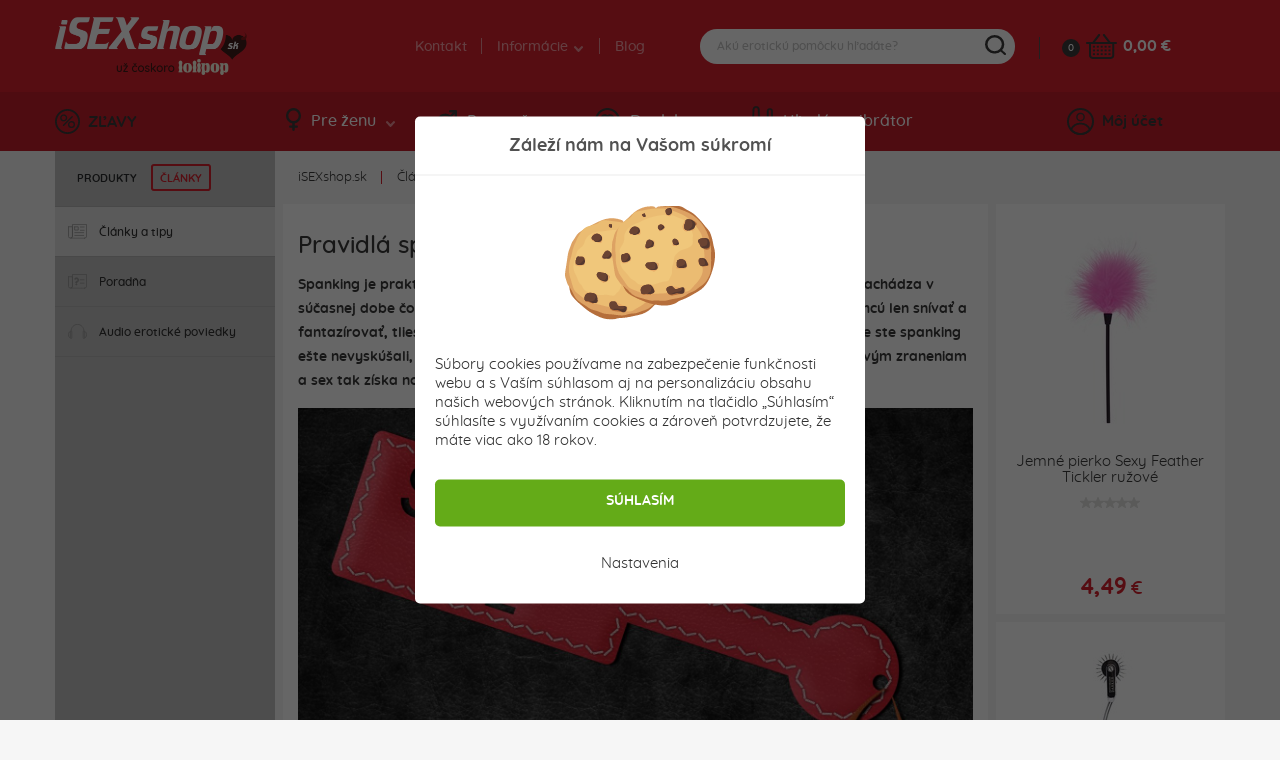

--- FILE ---
content_type: text/html; charset=utf-8
request_url: https://www.isexshop.sk/clanky/pravidla-spankingu
body_size: 23193
content:
<!DOCTYPE html>
<html lang="sk">
<head>
	<meta charset="utf-8">
	<meta http-equiv="X-UA-Compatible" content="IE=edge">
	<meta name="viewport" content="width=device-width, initial-scale=1, minimum-scale=1.0, maximum-scale=5.0, user-scalable=no">
	<meta name="robots" content="index, follow">

	<!-- Address bar color Android and iOS -->
	<meta name="theme-color" content="#d7212e">
	<meta name="apple-mobile-web-app-status-bar-style" content="black-translucent">

	<title>Pravidlá spankingu - isexshop.sk</title>

	<base href="https://www.isexshop.sk/" />

	
	<script type="application/ld+json">
	{
		"@context": "https://schema.org",
		"@type": 	"Organization",
		"url": 		"https://www.isexshop.sk",
		"logo": 	"https://www.isexshop.sk/img/open_graph/logo-open-graph.jpg",
		"sameAs": [
			"https://www.facebook.com/erotickyobchod/",
			"https://www.instagram.com/isexshop.sk/"
		]
	}
</script>

<meta property="og:type" 				content="og:article">
<meta property="article:published_time" content="2019-09-18T00:00:00+02:00">

<meta name="twitter:card" 				content="summary_large_image">
<meta property="og:site_name" 			content="iSEXshop.sk">
<meta property="og:url" 				content="https://www.isexshop.sk/clanky/pravidla-spankingu">
<meta property="og:title" 				content="Pravidl&aacute; spankingu">
<meta property="og:description" 		content="Spanking je praktika, ktor&aacute; si vďaka boomu erotickej literat&uacute;ry a kinematografie nach&aacute;dza v s&uacute;časnej dobe čoraz viac priaznivcov. Ak patr&iacute;te medzi p&aacute;ry, ktor&eacute; o spankingu nechc&uacute; len sn&iacute;vať a fantaz&iacute;rovať, tlieskame v&aacute;m. Veď t&uacute;žby s&uacute; predsa na to, aby sa plnili&hellip; V pr&iacute;pade, že ste spanking e&scaron;te nevysk&uacute;&scaron;ali, je potrebn&eacute; dodržiavať ist&eacute; pravidl&aacute;. Pred&iacute;dete vďaka nim bolestiv&yacute;m zraneniam a sex tak z&iacute;ska nov&yacute; &scaron;tipľav&yacute; n&aacute;dych.">
<meta property="og:image" 				content="https://www.isexshop.sk/img/clanky/944/spanking-7727.jpg">
<meta name="twitter:image:src" 			content="https://www.isexshop.sk/img/clanky/944/spanking-7727.jpg">

	<link rel="shortcut icon" href="/favicon.png" type="image/png"/>
	<link rel="apple-touch-icon" sizes="180x180" href="/img/open_graph/apple-touch-icon.png" type="image/png"/>
	<link rel="icon" sizes="192x192" href="/img/open_graph/android-touch-icon.png" type="image/png"/>
	
	<link rel="canonical" href="https://www.isexshop.sk/clanky/pravidla-spankingu"><!-- Google Tag Manager -->
<script>(function(w,d,s,l,i){w[l]=w[l]||[];w[l].push({'gtm.start':
new Date().getTime(),event:'gtm.js'});var f=d.getElementsByTagName(s)[0],
j=d.createElement(s),dl=l!='dataLayer'?'&l='+l:'';j.async=true;j.src=
'https://www.googletagmanager.com/gtm.js?id='+i+dl;f.parentNode.insertBefore(j,f);
})(window,document,'script','dataLayer','GTM-T96PT2Z');</script>
<!-- End Google Tag Manager -->

<!-- Global site tag (gtag.js) - Google Analytics -->
<script async src="https://www.googletagmanager.com/gtag/js?id=G-N3Q5FD8TEG"></script>
<script>
	window.dataLayer = window.dataLayer || [];
	function gtag(){dataLayer.push(arguments);}
	gtag("js", new Date());
	
	// Google Analytics - GA4
	gtag("config", "G-N3Q5FD8TEG", { "allow_enhanced_conversions":true });
	
	// Google Ads
	gtag("config", "AW-975689982");
	
	// Consent mode default
	gtag("consent", "default", {
		"ad_user_data": "granted", // Marketingove cookies
		"ad_storage": "granted", // Marketingove
		"ad_personalization": "granted", // Preferencne
		"personalization_storage": "granted", // Preferencne
		"analytics_storage": "granted", // Statisticke
		"functionality_storage": "granted", // Nevyhnutne
		"security_storage": "granted" // Nevyhnutne
	});
</script>
	<!-- Meta Pixel Code -->
	<script>
		!function(f,b,e,v,n,t,s)
		{if(f.fbq)return;n=f.fbq=function(){n.callMethod?
			n.callMethod.apply(n,arguments):n.queue.push(arguments)};
			if(!f._fbq)f._fbq=n;n.push=n;n.loaded=!0;n.version='2.0';
			n.queue=[];t=b.createElement(e);t.async=!0;
			t.src=v;s=b.getElementsByTagName(e)[0];
			s.parentNode.insertBefore(t,s)}(window, document,'script',
			'https://connect.facebook.net/en_US/fbevents.js');
		fbq('init', '1634753727214038');
		fbq('track', 'PageView');
	</script>
	<noscript><img height="1" width="1" style="display:none" src="https://www.facebook.com/tr?id=1634753727214038&ev=PageView&noscript=1"/></noscript>
	<!-- End Meta Pixel Code -->
		<script src="/js/analytics-events.min.js?load=6" type="text/javascript"></script>

	<link rel="stylesheet" href="https://maxcdn.bootstrapcdn.com/bootstrap/4.0.0-alpha.6/css/bootstrap.min.css" integrity="sha384-rwoIResjU2yc3z8GV/NPeZWAv56rSmLldC3R/AZzGRnGxQQKnKkoFVhFQhNUwEyJ" crossorigin="anonymous">

	<link rel="stylesheet" type="text/css" href="/css/slick.min.css" />
	<link rel="stylesheet" type="text/css" href="/css/splide.min.css" />

		<link rel="stylesheet" type="text/css" href="/css/nouislider.min.css" />
	
		<link rel="stylesheet" type="text/css" href="/css/smartphoto.min.css?load=3" />
	
	
	<link rel="preload" href="/fonts/Quicksand-Regular.woff2" as="font" type="font/woff2" crossorigin>
	<link rel="preload" href="/fonts/Quicksand-Medium.woff2" as="font" type="font/woff2" crossorigin>
	<link rel="preload" href="/fonts/Quicksand-Bold.woff2" as="font" type="font/woff2" crossorigin>

	<link rel="stylesheet" type="text/css" href="/css/master.min.css?load=278" />

			<link rel="stylesheet" type="text/css" href="/css/article.min.css?load=18" />
	</head>

<!-- ontouchstart="" enables low-delay CSS transitions -->
<body ontouchstart="" >

	<!-- Google Tag Manager (noscript) -->
<noscript><iframe src="https://www.googletagmanager.com/ns.html?id=GTM-T96PT2Z" height="0" width="0" style="display:none;visibility:hidden"></iframe></noscript>
<!-- End Google Tag Manager (noscript) -->	
	<header>
				<div class="top">
			<div class="container">
				<div class="row">
					<div class="logo">
						<a href="/" title="Sexshop isexshop.sk">iSEXshop.sk</a>
					</div>
											<div class="phone_weekend"></div>
											<div class="nav">
						<nav>
							<ul>
								<li><a href="/kontakt">Kontakt</a></li>
								<li>
									<a>Informácie <i class="arrow--down"></i></a>
									<ul class="dropdown">
										<li><a href="/stav-mojej-objednavky">Kde je môj balík?</a></li>
										<!--<li><a href=""></a></li>-->
										<!--<li><a href=""></a></li>-->
										<!--<li><a href=""></a></li>-->
										<li><a href="/doprava">Doprava a platba</a></li>
										<li><a href="/objednavky-balime-diskretne">Diskrétne balenie</a></li>
										<li><a href="/faq">FAQ - časté otázky</a></li>
									</ul>
								</li>
								<li><a href="/clanky">Blog</a></li>
							</ul>
						</nav>
					</div>
	
					<div class="search">
	
	<form method="get" action="vyhladavanie">
		<div class="content">
			<input type="text" name="vyraz" placeholder="Akú erotickú pomôcku hľadáte?" autocomplete="off" />
			<div class="submit"></div>
		</div>
	</form>
	
	<div class="search--suggestion"></div>
	
</div>
	
					<div class="cart">
	<a href="/kosik" class="count">0</a>
	<a href="/kosik" class="icon" aria-label="Košík"></a>
	<a href="/kosik" class="price">
		0,00 &euro;	</a>
	<div class="cart--content"></div>
</div>
	
				</div>
			</div>
		</div>
		<div class="bottom">
			<div class="container">
				<div class="row">
					<div class="discount">
						<a href="/zlavy"><i class="icon--discount"></i>ZĽAVY</a>
					</div>
	
					<div class="nav">
	<nav>
		<ul>
			<li>
				<a href="#" class="menu--link"><i class="icon--woman"></i>Pre ženu<i class="arrow--down"></i></a>
				<div class="dropdown" style="display: none;">
					<div class="container woman"></div>
				</div>
			</li>
			<li>
				<a href="#" class="menu--link"><i class="icon--man"></i>Pre muža<i class="arrow--down"></i></a>
				<div class="dropdown" style="display: none;">
					<div class="container men"></div>
				</div>
			</li>
			<li>
				<a href="#" class="menu--link"><i class="icon--accessories"></i>Doplnky<i class="arrow--down"></i></a>
				<div class="dropdown" style="display: none;">
					<div class="container other"></div>
				</div>
			</li>
			<li>
				<a href="/vyhladavanie-vibratorov" class="menu--link simple"><i class="icon--find-vibrator"></i>Hľadám vibrátor</a>
			</li>
		</ul>
	</nav>
</div>
	
					<!-- add 'logged' class to account when user is logged -->
<div class="account">
	<div class="user"><i class="icon--user"></i>Môj účet</div>
	<div class="hover--content">
		<div class="login--content">
			<div class="title">Prihlásenie</div>
			<div class="form">
				<form method="post" action="#" id="login--form">
					<input 	type="email" name="login_mail" class="input" autocomplete="username" placeholder="E-mail">
					<input 	type="password" name="login_password" class="input" autocomplete="current-password" placeholder="Heslo">
					<button type="submit">PRIHLÁSIŤ SA</button>
				</form>
			</div>
			<div class="password">
				<a href="/zabudol-som-heslo">Zabudli ste heslo?</a>
			</div>
			<div class="registration">
				<div class="subtitle">Ešte nemáte svoje konto?</div>
				<div class="subtext">Zaregistrujte sa a využívajte všetky výhody a nakupujte pohodlnejšie.</div>
				<button class="btn register--toggle">ZAREGISTROVAŤ SA</button>
			</div>
		</div>
		<div class="register--content">
			<div class="title">Registrácia</div>
			<div class="text">Získajte prístup k množstvu výhod!</div>
			<div class="discount">
				<div class="left">
					<div>5</div>
					<div><img src="img/svg/discount_white_percent.svg" width="20" alt="Zľava"></div>
					<div>ZĽAVA</div>
				</div>
				<div class="right">Registráciou získate<br>zľavu na prvý nákup!</div>
			</div>
			<div class="form">
				<form method="post" action="#"  id="register--form">
					<input type="email" name="register_email" autocomplete="username" class="input" placeholder="E-mail*">
					<input type="password" name="register_password" autocomplete="new-password" class="input" placeholder="Heslo*" id="register_password_desktop">
					<input type="password" name="register_password_again" autocomplete="new-password" class="input" placeholder="Potvrdenie hesla*">
					<div class="links">
						Registráciou súhlasíte s našimi <a href='/obchodne-podmienky'>obchodnými podmienkami</a>. Viac informácií, ako chránime vaše osobné údaje nájdete v našich <a href='/ochrana-osobnych-udajov'>zásadách spracovania osobných údajov</a>.					</div>
					<button>ZAREGISTROVAŤ SA</button>
				</form>
			</div>
			<div class="login">
				<div class="subtitle">Máte už svoje konto?</div>
				<div class="subtext"></div>
				<button class="btn login--toggle">PRIHLÁSTE SA</button>
			</div>
		</div>
	</div>
	<div class="logged--content"></div>
</div>
	
				</div>
			</div>
		</div>
		<div class="mobile--menu">
			<div class="menu">MENU</div>
			<!--<div class="favourite"></div>-->
			<div class="search"></div>
			<!-- logged class if user is logged -->
			<div class="user"></div>
		</div>
	</header>

	<div class="wrapper" id="top">
	<div class="flexbox">

		<aside>
	<div class="content">
		<div class="tabs">
			<div class="tab" data-name="categories">PRODUKTY</div>
			<div class="tab active" data-name="texts">
				ČLÁNKY			</div>
		</div>
		<div class="options">
			<div class="categories right-menu-desktop" data-name="categories" style="display: none;">
				<div class="item"><a href="/afrodiziakum"   onclick="gtag('event', 'Link Click', { 'event_category' : 'Link Click', 'event_action' : 'Left menu' });">
								<div class="icon"><img src="img/svg/aside/stimulants.svg" width="21"></div>
								<div class="text">Afrodiziakum a stimulanty</div>
							</a><div class="dropdown"><a href="/afrodiziakum/lepsia-a-dlhsia-vydrz" title="Dlhšia výdrž - predčasná ejakulácia už nemusí byť problém" class="circle" onclick="gtag('event', 'Link Click', { 'event_category' : 'Link Click', 'event_action' : 'Left menu' });">Dlhšia výdrž pri sexe</a><a href="/afrodiziakum/feromony" title="Feromónové parfémy pre mužov aj ženy - overené produkty ktoré fungujú ✨" class="circle" onclick="gtag('event', 'Link Click', { 'event_category' : 'Link Click', 'event_action' : 'Left menu' });">Feromónové parfémy</a><a href="/afrodiziakum/lepsia-erekcia" title="Ako zlepšiť erekciu? Krémy aj spreje vám doprajú tvrdú erekciu" class="circle" onclick="gtag('event', 'Link Click', { 'event_category' : 'Link Click', 'event_action' : 'Left menu' });">Lepšia erekcia</a><a href="/afrodiziakum/spanielske-musky" title="Španielske mušky - účinné afrodiziakum pre lepšie libido" class="circle" onclick="gtag('event', 'Link Click', { 'event_category' : 'Link Click', 'event_action' : 'Left menu' });">Španielske mušky</a><a href="/afrodiziakum/tabletky" title="Tabletky pre lepšiu erekciu, sexuálny výkon a libido" class="circle" onclick="gtag('event', 'Link Click', { 'event_category' : 'Link Click', 'event_action' : 'Left menu' });">Tabletky</a><a href="/afrodiziakum/stimulacne-gely" title="Stimulačné gély a krémy na dosiahnutie ženského orgazmu" class="circle" onclick="gtag('event', 'Link Click', { 'event_category' : 'Link Click', 'event_action' : 'Left menu' });">Ženský orgazmus</a></div></div><div class="item"><a href="/analne-pomocky"   onclick="gtag('event', 'Link Click', { 'event_category' : 'Link Click', 'event_action' : 'Left menu' });">
								<div class="icon"><img src="img/svg/aside/anal.svg" width="19"></div>
								<div class="text">Análny sex</div>
							</a><div class="dropdown"><a href="/analne-pomocky/analne-koliky-s-chvostom" title="Análne kolíky s chvostom - hravé a vzrušujúce" class="circle" onclick="gtag('event', 'Link Click', { 'event_category' : 'Link Click', 'event_action' : 'Left menu' });">Análne kolíky s chvostom</a><a href="/analne-pomocky/analne-sperky" title="Análne šperky - elegancia a šmrnc 💎" class="circle" onclick="gtag('event', 'Link Click', { 'event_category' : 'Link Click', 'event_action' : 'Left menu' });">Análne šperky</a><a href="/analne-pomocky/analna-hygiena" title="Pomôcky pre análnu hygienu - análne sprchy a klystíry" class="circle" onclick="gtag('event', 'Link Click', { 'event_category' : 'Link Click', 'event_action' : 'Left menu' });">Análne sprchy</a><a href="/analne-pomocky/analne-vibratory" title="Análne vibrátory pre nezabudnuteľnú rozkoš" class="circle" onclick="gtag('event', 'Link Click', { 'event_category' : 'Link Click', 'event_action' : 'Left menu' });">Análne vibrátory</a><a href="/analne-pomocky/analne-koliky-vibratory" title="Análne kolíky, dildá a vibrátory" class="circle" onclick="gtag('event', 'Link Click', { 'event_category' : 'Link Click', 'event_action' : 'Left menu' });">Kolíky a dildá</a><a href="/analne-pomocky/analne-koralky-gulicky" title="Análne korálky a guličky - nový rozmer stimulácie" class="circle" onclick="gtag('event', 'Link Click', { 'event_category' : 'Link Click', 'event_action' : 'Left menu' });">Korálky a guličky</a><a href="/analne-pomocky/analne-lubrikacne-gely" title="Análne lubrikačné gély pre každého" class="circle" onclick="gtag('event', 'Link Click', { 'event_category' : 'Link Click', 'event_action' : 'Left menu' });">Lubrikačné gély</a><a href="/analne-pomocky/stimulacia-prostaty" title="Masážne pomôcky na stimuláciu prostaty pre pánov" class="circle" onclick="gtag('event', 'Link Click', { 'event_category' : 'Link Click', 'event_action' : 'Left menu' });">Stimulácia prostaty</a></div></div><div class="item"><a href="/damske-oblecenie-a-bielizen"   onclick="gtag('event', 'Link Click', { 'event_category' : 'Link Click', 'event_action' : 'Left menu' });">
								<div class="icon"><img src="img/svg/aside/clothes.svg" width="26"></div>
								<div class="text">Dámske sexy prádlo</div>
							</a><div class="dropdown"><a href="/damske-oblecenie-a-bielizen/damske-body" title="Body - sexy dámske prádielko" class="circle" onclick="gtag('event', 'Link Click', { 'event_category' : 'Link Click', 'event_action' : 'Left menu' });">Body</a><a href="/damske-oblecenie-a-bielizen/body-a-bodystockings" title="Bodystockings - sexy prádlo pre ženy" class="circle" onclick="gtag('event', 'Link Click', { 'event_category' : 'Link Click', 'event_action' : 'Left menu' });">Bodystockings</a><a href="/damske-oblecenie-a-bielizen/doplnky-k-damskemu-erotickemu-pradlu" title="Doplnky k ženskému erotickému prádlu" class="circle" onclick="gtag('event', 'Link Click', { 'event_category' : 'Link Click', 'event_action' : 'Left menu' });">Doplnky</a><a href="/damske-oblecenie-a-bielizen/korzety" title="Korzety - sexy prádlo" class="circle" onclick="gtag('event', 'Link Click', { 'event_category' : 'Link Click', 'event_action' : 'Left menu' });">Korzety</a><a href="/damske-oblecenie-a-bielizen/kosielky" title="Erotické košieľky, negližé, babydoll - zmyselná erotická bielizeň pre dámy" class="circle" onclick="gtag('event', 'Link Click', { 'event_category' : 'Link Click', 'event_action' : 'Left menu' });">Košieľky</a><a href="/damske-oblecenie-a-bielizen/kostymy" title="Erotické (sexy) role-play kostýmy pre ženy" class="circle" onclick="gtag('event', 'Link Click', { 'event_category' : 'Link Click', 'event_action' : 'Left menu' });">Kostýmy</a><a href="/damske-oblecenie-a-bielizen/nohavicky" title="Nohavičky - sexy prádlo pre ženy" class="circle" onclick="gtag('event', 'Link Click', { 'event_category' : 'Link Click', 'event_action' : 'Left menu' });">Nohavičky</a><a href="/damske-oblecenie-a-bielizen/pancusky" title="Pančušky pre všetky dámy - doplňte svoj šatník o sexy kúsok" class="circle" onclick="gtag('event', 'Link Click', { 'event_category' : 'Link Click', 'event_action' : 'Left menu' });">Pančušky</a><a href="/damske-oblecenie-a-bielizen/podvazkove-pasy" title="Podväzkové pásy - erotické prádlo" class="circle" onclick="gtag('event', 'Link Click', { 'event_category' : 'Link Click', 'event_action' : 'Left menu' });">Podväzkové pásy</a><a href="/damske-oblecenie-a-bielizen/sexy-sety" title="Sexy sety dámskeho prádla pre vyššie sebavedomie" class="circle" onclick="gtag('event', 'Link Click', { 'event_category' : 'Link Click', 'event_action' : 'Left menu' });">Sexy sety</a><a href="/damske-oblecenie-a-bielizen/sexy-zupany" title="Erotické dámske župany - skvelé aj ako darček" class="circle" onclick="gtag('event', 'Link Click', { 'event_category' : 'Link Click', 'event_action' : 'Left menu' });">Sexy župany</a><a href="/damske-oblecenie-a-bielizen/xl-xxxl-bielizen" title="Erotické prádlo XL - XXXL | Sexy bielizeň pre sexy moletky" class="circle" onclick="gtag('event', 'Link Click', { 'event_category' : 'Link Click', 'event_action' : 'Left menu' });">XL - XXXL</a></div></div><div class="item"><a href="/darcekove-poukazy"   onclick="gtag('event', 'Link Click', { 'event_category' : 'Link Click', 'event_action' : 'Left menu' });">
								<div class="icon"><img src="img/svg/aside/gift_card.svg" width="21"></div>
								<div class="text">Darčekové poukazy</div>
							</a></div><div class="item"><a href="/eroticke-sety-baliky"   onclick="gtag('event', 'Link Click', { 'event_category' : 'Link Click', 'event_action' : 'Left menu' });">
								<div class="icon"><img src="img/svg/aside/gifts.svg" width="18"></div>
								<div class="text">Erotické sady a balíčky</div>
							</a></div><div class="item"><a href="/eroticke-spolocenke-hry"   onclick="gtag('event', 'Link Click', { 'event_category' : 'Link Click', 'event_action' : 'Left menu' });">
								<div class="icon"><img src="img/svg/aside/games.svg" width="18"></div>
								<div class="text">Erotické spoločenské hry</div>
							</a></div><div class="item"><a href="/doplnky-a-iny-sortiment"   onclick="gtag('event', 'Link Click', { 'event_category' : 'Link Click', 'event_action' : 'Left menu' });">
								<div class="icon"><img src="img/svg/aside/cleaning_stuff.svg" width="20"></div>
								<div class="text">Hygiena, dezinfekcia, doplnky</div>
							</a><div class="dropdown"><a href="/doplnky-a-iny-sortiment/doplnky-analna-hygiena" title="Análne sprchy - jednoduchá príprava na análny sex" class="circle" onclick="gtag('event', 'Link Click', { 'event_category' : 'Link Click', 'event_action' : 'Left menu' });">Análne sprchy</a><a href="/doplnky-a-iny-sortiment/baterie" title="Batérie k erotickým pomôckam 🔋" class="circle" onclick="gtag('event', 'Link Click', { 'event_category' : 'Link Click', 'event_action' : 'Left menu' });">Batérie</a><a href="/doplnky-a-iny-sortiment/dezinfekcia" title="Dezinfekcia na erotické pomôcky - odstráni až 99% baktérií" class="circle" onclick="gtag('event', 'Link Click', { 'event_category' : 'Link Click', 'event_action' : 'Left menu' });">Dezinfekcia</a><a href="/doplnky-a-iny-sortiment/tampony" title="Kalíšky a tampóny - pre váš komfort počas menštruácie" class="circle" onclick="gtag('event', 'Link Click', { 'event_category' : 'Link Click', 'event_action' : 'Left menu' });">Kalíšky a tampóny</a><a href="/doplnky-a-iny-sortiment/osobna-hygiena" title="Osobná hygiena - produkty, o ktorých ste možno netušili" class="circle" onclick="gtag('event', 'Link Click', { 'event_category' : 'Link Click', 'event_action' : 'Left menu' });">Osobná hygiena</a><a href="/doplnky-a-iny-sortiment/pudre" title="Púdre na starostlivosť o erotické pomôcky" class="circle" onclick="gtag('event', 'Link Click', { 'event_category' : 'Link Click', 'event_action' : 'Left menu' });">Púdre</a><a href="/doplnky-a-iny-sortiment/ulozne-vrecka" title="Úložné vrecká na erotické pomôcky" class="circle" onclick="gtag('event', 'Link Click', { 'event_category' : 'Link Click', 'event_action' : 'Left menu' });">Úložné vrecká</a></div></div><div class="item"><a href="/klinik"   onclick="gtag('event', 'Link Click', { 'event_category' : 'Link Click', 'event_action' : 'Left menu' });">
								<div class="icon"><img src="img/svg/aside/klinik.svg" width="21"></div>
								<div class="text">Klinik</div>
							</a><div class="dropdown"><a href="/klinik/dilatory" title="Dilátory - intenzívna stimulácia" class="circle" onclick="gtag('event', 'Link Click', { 'event_category' : 'Link Click', 'event_action' : 'Left menu' });">Dilátory</a><a href="/klinik/klietky-na-penis" title="Klietky na penis" class="circle" onclick="gtag('event', 'Link Click', { 'event_category' : 'Link Click', 'event_action' : 'Left menu' });">Klietky na penis</a><a href="/klinik/speculum" title="Speculum - zahrajte sa v posteli spolu na doktora" class="circle" onclick="gtag('event', 'Link Click', { 'event_category' : 'Link Click', 'event_action' : 'Left menu' });">Speculum</a></div></div><div class="item"><a href="/knihy-a-casopisy"   onclick="gtag('event', 'Link Click', { 'event_category' : 'Link Click', 'event_action' : 'Left menu' });">
								<div class="icon"><img src="img/svg/aside/clanky.svg" width="18"></div>
								<div class="text">Knihy a časopisy</div>
							</a></div><div class="item"><a href="/kondomy"   onclick="gtag('event', 'Link Click', { 'event_category' : 'Link Click', 'event_action' : 'Left menu' });">
								<div class="icon"><img src="img/svg/aside/condoms.svg" width="13"></div>
								<div class="text">Kondómy</div>
							</a><div class="dropdown"><a href="/kondomy/bezlatexove-kondomy" title="Bezlatexové kondómy pre alergikov" class="circle" onclick="gtag('event', 'Link Click', { 'event_category' : 'Link Click', 'event_action' : 'Left menu' });">Bezlatexové</a><a href="/kondomy/durex-kondomy" title="Kondómy renomovaného výrobcu Durex - všetky existujúce druhy" class="circle" onclick="gtag('event', 'Link Click', { 'event_category' : 'Link Click', 'event_action' : 'Left menu' });">Durex kondómy</a><a href="/kondomy/extra-safe-kondomy" title="Extra safe kondómy" class="circle" onclick="gtag('event', 'Link Click', { 'event_category' : 'Link Click', 'event_action' : 'Left menu' });">Extra safe</a><a href="/kondomy/extra-tenke-kondomy" title="Extra tenké kondómy pre intenzívnejší pôžitok" class="circle" onclick="gtag('event', 'Link Click', { 'event_category' : 'Link Click', 'event_action' : 'Left menu' });">Extra tenké</a><a href="/kondomy/kusove-kondomy" title="Kusové kondómy - kúp koľko kusov potrebuješ za super cenu" class="circle" onclick="gtag('event', 'Link Click', { 'event_category' : 'Link Click', 'event_action' : 'Left menu' });">Kusovky</a><a href="/kondomy/ochutene-kondomy" title="Ochutené kondómy - akú príchuť si vyberiete?" class="circle" onclick="gtag('event', 'Link Click', { 'event_category' : 'Link Click', 'event_action' : 'Left menu' });">Ochutené</a><a href="/kondomy/ostatne-kondomy" title="Rôzne druhy kondómov - Durex, My size, Pasante a iné" class="circle" onclick="gtag('event', 'Link Click', { 'event_category' : 'Link Click', 'event_action' : 'Left menu' });">Rôzne</a><a href="/kondomy/xl-a-xxl-kondomy" title="XL a XXL kondómy - pre všetkých pánov, ktorý boli nadmerne obdarený" class="circle" onclick="gtag('event', 'Link Click', { 'event_category' : 'Link Click', 'event_action' : 'Left menu' });">XL a XXL kondómy</a></div></div><div class="item"><a href="/kruzky-a-navleky"   onclick="gtag('event', 'Link Click', { 'event_category' : 'Link Click', 'event_action' : 'Left menu' });">
								<div class="icon"><img src="img/svg/aside/circles.svg" width="16"></div>
								<div class="text">Krúžky a návleky na penis</div>
							</a><div class="dropdown"><a href="/kruzky-a-navleky/erekcne-kruzky" title="Erekčné a vibračné krúžky na zlepšenie erekcie" class="circle" onclick="gtag('event', 'Link Click', { 'event_category' : 'Link Click', 'event_action' : 'Left menu' });">Erekčné krúžky</a><a href="/kruzky-a-navleky/navleky-na-penis" title="Návleky a násady na penis" class="circle" onclick="gtag('event', 'Link Click', { 'event_category' : 'Link Click', 'event_action' : 'Left menu' });">Návleky na penis</a></div></div><div class="item"><a href="/lubrikacne-gely"   onclick="gtag('event', 'Link Click', { 'event_category' : 'Link Click', 'event_action' : 'Left menu' });">
								<div class="icon"><img src="img/svg/aside/lubricant.svg" width="14"></div>
								<div class="text">Lubrikačné gély</div>
							</a><div class="dropdown"><a href="afrodiziakum/lepsia-a-dlhsia-vydrz" title="Gély, krémy a spreje pre dlhšiu výdrž pri sexe" class="circle" onclick="gtag('event', 'Link Click', { 'event_category' : 'Link Click', 'event_action' : 'Left menu' });">Dlhšia výdrž pri sexe</a><a href="/lubrikacne-gely/fisting-gely" title="Lubrikačné gély pre milovníkov fistingu - rôzne druhy" class="circle" onclick="gtag('event', 'Link Click', { 'event_category' : 'Link Click', 'event_action' : 'Left menu' });">Fisting gély</a><a href="afrodiziakum/lepsia-erekcia" title="Krémy, gély a spreje na lepšiu erekciu - ako fungujú" class="circle" onclick="gtag('event', 'Link Click', { 'event_category' : 'Link Click', 'event_action' : 'Left menu' });">Lepšia erekcia</a><a href="/lubrikacne-gely/lubrikanty-na-analny-sex" title="Lubrikanty na análny sex - top produkty" class="circle" onclick="gtag('event', 'Link Click', { 'event_category' : 'Link Click', 'event_action' : 'Left menu' });">Lubrikanty na análny sex</a><a href="/lubrikacne-gely/lubrikanty-na-vodnej-baze" title="Lubrikanty na vodnej báze" class="circle" onclick="gtag('event', 'Link Click', { 'event_category' : 'Link Click', 'event_action' : 'Left menu' });">Lubrikanty na vodnej báze</a><a href="/lubrikacne-gely/oralny-sex" title="Lubrikanty na orálny sex" class="circle" onclick="gtag('event', 'Link Click', { 'event_category' : 'Link Click', 'event_action' : 'Left menu' });">Orálny sex</a><a href="/lubrikacne-gely/silikonove-lubrikanty" title="Silikónové lubrikanty - zvlhčenie vydrží aj 40 minút" class="circle" onclick="gtag('event', 'Link Click', { 'event_category' : 'Link Click', 'event_action' : 'Left menu' });">Silikónové lubrikanty</a><a href="/lubrikacne-gely/lubrikaceny-gely-na-zensky-orgazmus" title="Stimulačné krémy pre intenzívnejší ženský orgazmus" class="circle" onclick="gtag('event', 'Link Click', { 'event_category' : 'Link Click', 'event_action' : 'Left menu' });">Ženský orgazmus</a></div></div><div class="item"><a href="/masazne-oleje-a-pomocky"   onclick="gtag('event', 'Link Click', { 'event_category' : 'Link Click', 'event_action' : 'Left menu' });">
								<div class="icon"><img src="img/svg/aside/oils.svg" width="20"></div>
								<div class="text">Masážne oleje a pomôcky</div>
							</a><div class="dropdown"><a href="/masazne-oleje-a-pomocky/masazne-oleje" title="Masážne oleje na masáž celého tela - zmyselná predohra" class="circle" onclick="gtag('event', 'Link Click', { 'event_category' : 'Link Click', 'event_action' : 'Left menu' });">Oleje</a><a href="/masazne-oleje-a-pomocky/masazne-plachty" title="Plachty - vhodné na masáž aj pissing" class="circle" onclick="gtag('event', 'Link Click', { 'event_category' : 'Link Click', 'event_action' : 'Left menu' });">Plachty</a><a href="/masazne-oleje-a-pomocky/masazne-pomocky" title="Masážne pomôcky, ktoré rozvibrujú každú erotogénnu zónu vášho tela" class="circle" onclick="gtag('event', 'Link Click', { 'event_category' : 'Link Click', 'event_action' : 'Left menu' });">Pomôcky</a></div></div><div class="item"><a href="/vaginy-a-masturbatory"   onclick="gtag('event', 'Link Click', { 'event_category' : 'Link Click', 'event_action' : 'Left menu' });">
								<div class="icon"><img src="img/svg/aside/vaginas.svg" width="23"></div>
								<div class="text">Masturbátory</div>
							</a><div class="dropdown"><a href="/vaginy-a-masturbatory/prislusenstvo-k-masturbatorom" title="Príslušenstvo k pánskym masturbátorom" class="circle" onclick="gtag('event', 'Link Click', { 'event_category' : 'Link Click', 'event_action' : 'Left menu' });">Doplnky</a><a href="/vaginy-a-masturbatory/nevibracne-masturbatory" title="Nevibračné pánske masturbátory - umelé vagíny, zadočky a ústa" class="circle" onclick="gtag('event', 'Link Click', { 'event_category' : 'Link Click', 'event_action' : 'Left menu' });">Nevibračné</a><a href="/vaginy-a-masturbatory/vibracne-a-rotacne" title="Vibračné a rotačné masturbátory pre mužov - Fleshlight a iné" class="circle" onclick="gtag('event', 'Link Click', { 'event_category' : 'Link Click', 'event_action' : 'Left menu' });">Vibračné a rotačné</a></div></div><div class="item"><a href="/panske-sexy-pradlo"   onclick="gtag('event', 'Link Click', { 'event_category' : 'Link Click', 'event_action' : 'Left menu' });">
								<div class="icon"><img src="img/svg/aside/jocks.svg" width="22"></div>
								<div class="text">Pánske sexy prádlo</div>
							</a></div><div class="item"><a href="/womanizer-a-stimulacia-klitorisu"   onclick="gtag('event', 'Link Click', { 'event_category' : 'Link Click', 'event_action' : 'Left menu' });">
								<div class="icon"><img src="img/svg/aside/womanizer.svg" width="22"></div>
								<div class="text">Sacie stimulátory</div>
							</a></div><div class="item"><a href="/sm-pomocky"   onclick="gtag('event', 'Link Click', { 'event_category' : 'Link Click', 'event_action' : 'Left menu' });">
								<div class="icon"><img src="img/svg/aside/bondage.svg" width="26"></div>
								<div class="text">SM, BDSM, Bondage</div>
							</a><div class="dropdown"><a href="/sm-pomocky/bice-biciky-placacky" title="Bičíky a plácačky - všetko je o sexe, len sex je o moci" class="circle" onclick="gtag('event', 'Link Click', { 'event_category' : 'Link Click', 'event_action' : 'Left menu' });">Bičíky a plácačky</a><a href="/sm-pomocky/bondage" title="Bondage a zväzovacie pomôcky aj na nezáväznú zábavu" class="circle" onclick="gtag('event', 'Link Click', { 'event_category' : 'Link Click', 'event_action' : 'Left menu' });">Bondage a zväzovanie</a><a href="/sm-pomocky/ostatne-sm-pomocky" title="Rôzne SM a BDSM pomôcky" class="circle" onclick="gtag('event', 'Link Click', { 'event_category' : 'Link Click', 'event_action' : 'Left menu' });">Doplnky</a><a href="/sm-pomocky/eroticky-nabytok" title="Erotický nábytok" class="circle" onclick="gtag('event', 'Link Click', { 'event_category' : 'Link Click', 'event_action' : 'Left menu' });">Erotický nábytok</a><a href="/sm-pomocky/fisting-pomocky" title="Erotické pomôcky pre fisting" class="circle" onclick="gtag('event', 'Link Click', { 'event_category' : 'Link Click', 'event_action' : 'Left menu' });">Fisting pomôcky</a><a href="/sm-pomocky/masky-na-oci" title="Masky - škrabošky, saténové šatky, ale aj masky s náustkom" class="circle" onclick="gtag('event', 'Link Click', { 'event_category' : 'Link Click', 'event_action' : 'Left menu' });">Masky</a><a href="/sm-pomocky/naustky" title="Erotické pomôcky - náustky" class="circle" onclick="gtag('event', 'Link Click', { 'event_category' : 'Link Click', 'event_action' : 'Left menu' });">Náustky</a><a href="/sm-pomocky/puta" title="Putá a bondage pomôcky na spútanie rúk alebo nôh" class="circle" onclick="gtag('event', 'Link Click', { 'event_category' : 'Link Click', 'event_action' : 'Left menu' });">Putá</a><a href="/sm-pomocky/sm-pomocky-sady-kolekcie" title="Sady SM a BDSM pomôcok" class="circle" onclick="gtag('event', 'Link Click', { 'event_category' : 'Link Click', 'event_action' : 'Left menu' });">Sady</a><a href="/sm-pomocky/stipce-na-bradavky" title="Štipce a svorky na bradavky" class="circle" onclick="gtag('event', 'Link Click', { 'event_category' : 'Link Click', 'event_action' : 'Left menu' });">Štipce a svorky</a></div></div><div class="item"><a href="/smart"   onclick="gtag('event', 'Link Click', { 'event_category' : 'Link Click', 'event_action' : 'Left menu' });">
								<div class="icon"><img src="img/svg/aside/smart.svg" width="15"></div>
								<div class="text">Smart erotické pomôcky</div>
							</a></div><div class="item"><a href="/nafukovacie-panny"   onclick="gtag('event', 'Link Click', { 'event_category' : 'Link Click', 'event_action' : 'Left menu' });">
								<div class="icon"><img src="img/svg/aside/plastic.svg" width="20"></div>
								<div class="text">Umelé panny a muži</div>
							</a><div class="dropdown"><a href="/nafukovacie-panny/nafukovaci-muz" title="Nafukovací muži - ideálny doplnok na skvelú párty 😜" class="circle" onclick="gtag('event', 'Link Click', { 'event_category' : 'Link Click', 'event_action' : 'Left menu' });">Nafukovací muži</a><a href="/nafukovacie-panny/nafukovacia-panna" title="Gumené anče a nafukovacie panny - ideálne na párty" class="circle" onclick="gtag('event', 'Link Click', { 'event_category' : 'Link Click', 'event_action' : 'Left menu' });">Nafukovacie panny</a></div></div><div class="item"><a href="/vakuove-pumpy"   onclick="gtag('event', 'Link Click', { 'event_category' : 'Link Click', 'event_action' : 'Left menu' });">
								<div class="icon"><img src="img/svg/aside/pumps.svg" width="19"></div>
								<div class="text">Vákuové pumpy</div>
							</a><div class="dropdown"><a href="/vakuove-pumpy/vakuove-pumpy-na-bradavky" title="Prísavky na bradavky - nezabúdajte na dráždenie bradaviek" class="circle" onclick="gtag('event', 'Link Click', { 'event_category' : 'Link Click', 'event_action' : 'Left menu' });">Prísavky na bradavky</a><a href="/vakuove-pumpy/vakuove-pumpy-pre-muzov" title="Penis pumpy – účinná pomoc pri erekcii a výkone" class="circle" onclick="gtag('event', 'Link Click', { 'event_category' : 'Link Click', 'event_action' : 'Left menu' });">Pumpy na penis</a><a href="/vakuove-pumpy/vakuove-pumpy-pre-zeny" title="Vákuové pumpy na klitoris a vagínu" class="circle" onclick="gtag('event', 'Link Click', { 'event_category' : 'Link Click', 'event_action' : 'Left menu' });">Pumpy na vagínu</a></div></div><div class="item"><a href="/venusine-gulicky"   onclick="gtag('event', 'Link Click', { 'event_category' : 'Link Click', 'event_action' : 'Left menu' });">
								<div class="icon"><img src="img/svg/aside/balls.svg" width="22"></div>
								<div class="text">Venušine guličky</div>
							</a></div><div class="item"><a href="/vibracne-vajicka"   onclick="gtag('event', 'Link Click', { 'event_category' : 'Link Click', 'event_action' : 'Left menu' });">
								<div class="icon"><img src="img/svg/aside/vibracne_vajicka.svg" width="26"></div>
								<div class="text">Vibračné vajíčka</div>
							</a><div class="dropdown"><a href="/vibracne-vajicka/bezdrotove-vibracne-vajicka" title="Bezdrôtové vibračné vajíčka" class="circle" onclick="gtag('event', 'Link Click', { 'event_category' : 'Link Click', 'event_action' : 'Left menu' });">Bezdrôtové</a><a href="/vibracne-vajicka/klasicke-vibracne-vajicka" title="Vibračné vajíčka - veľký výber, skvelé ceny" class="circle" onclick="gtag('event', 'Link Click', { 'event_category' : 'Link Click', 'event_action' : 'Left menu' });">Klasické</a><a href="/vibracne-vajicka/mini-vibracne-vajicka" title="Mini vibračné vajíčka - malé, no hravé" class="circle" onclick="gtag('event', 'Link Click', { 'event_category' : 'Link Click', 'event_action' : 'Left menu' });">Mini</a></div></div><div class="item"><a href="/vibratory"   onclick="gtag('event', 'Link Click', { 'event_category' : 'Link Click', 'event_action' : 'Left menu' });">
								<div class="icon"><img src="img/svg/aside/vibrators.svg" width="21"></div>
								<div class="text">Vibrátory a dildá</div>
							</a><div class="dropdown"><a href="/vibratory/analne" title="Análne vibrátory a kolíky - rôzne veľkosti, druhy, farby" class="circle" onclick="gtag('event', 'Link Click', { 'event_category' : 'Link Click', 'event_action' : 'Left menu' });">Análne</a><a href="/vibratory/nevibracne" title="Dildá - s prísavkou, análne, rôzne tvary a veľkosti" class="circle" onclick="gtag('event', 'Link Click', { 'event_category' : 'Link Click', 'event_action' : 'Left menu' });">Dildá</a><a href="/vibratory/double-dilda" title="Double dildá a obojstranné dildá - 100% diskrétne doručenie" class="circle" onclick="gtag('event', 'Link Click', { 'event_category' : 'Link Click', 'event_action' : 'Left menu' });">Double dildá</a><a href="/vibratory/g-bod-vibratory" title="Vibrátory na bod-G – objavte vnútorný orgazmus" class="circle" onclick="gtag('event', 'Link Click', { 'event_category' : 'Link Click', 'event_action' : 'Left menu' });">G-bod</a><a href="/vibratory/hentai-dilda" title="Hentai dildá - Splňte si aj tie najdivokejšie predstavy" class="circle" onclick="gtag('event', 'Link Click', { 'event_category' : 'Link Click', 'event_action' : 'Left menu' });">Hentai dildá</a><a href="/vibratory/klitorisove-perlove" title="Vibrátory na stimuláciu klitorisu - maximálna rozkoš" class="circle" onclick="gtag('event', 'Link Click', { 'event_category' : 'Link Click', 'event_action' : 'Left menu' });">Klitorisové</a><a href="/vibratory/luxusne-vibratory" title="Luxusné vibrátory - zaslúžite si to najlepšie" class="circle" onclick="gtag('event', 'Link Click', { 'event_category' : 'Link Click', 'event_action' : 'Left menu' });">Luxusné</a><a href="/vibratory/mini-vibratory" title="Mini vibrátory maličkých rozmerov - malé, no hravé" class="circle" onclick="gtag('event', 'Link Click', { 'event_category' : 'Link Click', 'event_action' : 'Left menu' });">Mini</a><a href="/vibratory/pevne" title="Vibrátory z pevného materiálu - zažite s nimi kvalitný relax" class="circle" onclick="gtag('event', 'Link Click', { 'event_category' : 'Link Click', 'event_action' : 'Left menu' });">Pevné</a><a href="/vibratory/vibratory-pre-pary" title="Partnerské vibrátory - vibrátory pre páry ❤️" class="circle" onclick="gtag('event', 'Link Click', { 'event_category' : 'Link Click', 'event_action' : 'Left menu' });">Pre páry</a><a href="/vibratory/realisticke" title="Realistické vibrátory - keď je realita lepšia ako fantázia" class="circle" onclick="gtag('event', 'Link Click', { 'event_category' : 'Link Click', 'event_action' : 'Left menu' });">Realistické</a><a href="/vibratory/rozlicne-tvary" title="Vibrátory rozličných tvarov - stačí si len vybrať" class="circle" onclick="gtag('event', 'Link Click', { 'event_category' : 'Link Click', 'event_action' : 'Left menu' });">Rozličné tvary</a><a href="/vibratory/silikonove" title="Kvalitné silikónové vibrátory - diskrétne doručenie ✔️" class="circle" onclick="gtag('event', 'Link Click', { 'event_category' : 'Link Click', 'event_action' : 'Left menu' });">Silikónové</a><a href="/vibratory/sklenene" title="Sklenené vibrátory a dildá - luxus pre každého" class="circle" onclick="gtag('event', 'Link Click', { 'event_category' : 'Link Click', 'event_action' : 'Left menu' });">Sklenené</a><a href="/vibratory/strap-on" title="Strap-on pripínacie vibrátory a dildá" class="circle" onclick="gtag('event', 'Link Click', { 'event_category' : 'Link Click', 'event_action' : 'Left menu' });">Strap on / pripínacie</a><a href="/vibratory/vibracne-nohavicky" title="Vibračné nohavičky a gaťky s vibrátorom - skvelý darček" class="circle" onclick="gtag('event', 'Link Click', { 'event_category' : 'Link Click', 'event_action' : 'Left menu' });">Vibračné nohavičky</a><a href="/vibratory/wandy-a-masazne-hlavice" title="Wandy a masážne hlavice" class="circle" onclick="gtag('event', 'Link Click', { 'event_category' : 'Link Click', 'event_action' : 'Left menu' });">Wandy / masážne hlavice</a><a href="/vibratory/xl-a-xxl-vibratory-a-dilda" title="XL a XXL vibrátory a dildá - doprajte si niečo obrovské" class="circle" onclick="gtag('event', 'Link Click', { 'event_category' : 'Link Click', 'event_action' : 'Left menu' });">XL a XXL</a><a href="/vibratory/zelatinove" title="Vibrátory zo želatínového materiálu" class="circle" onclick="gtag('event', 'Link Click', { 'event_category' : 'Link Click', 'event_action' : 'Left menu' });">Želatínové</a></div></div><div class="item"><a href="/zartovne-predmety-sperky"   onclick="gtag('event', 'Link Click', { 'event_category' : 'Link Click', 'event_action' : 'Left menu' });">
								<div class="icon"><img src="img/svg/aside/jokes.svg" width="20"></div>
								<div class="text">Žartovné predmety</div>
							</a></div>			</div>
			<div class="categories right-menu-desktop" data-name="texts">
				<div class="item"><a href="/clanky" class="hover"  onclick="gtag('event', 'Link Click', { 'event_category' : 'Link Click', 'event_action' : 'Left menu' });">
								<div class="icon"><img src="img/svg/aside/clanky.svg" width="19"></div>
								<div class="text">Články a tipy</div>
							</a><div class="dropdown"><a href="/clanky/ako-si-vybrat-eroticke-pomocky" title="Ako si vybrať vhodnú erotickú pomôcku" class="circle" onclick="gtag('event', 'Link Click', { 'event_category' : 'Link Click', 'event_action' : 'Left menu' });">Ako si vybrať</a><a href="/clanky/ako-spravne-pouzivat-eroticke-pomocky" title="Ako správne používať erotické pomôcky" class="circle" onclick="gtag('event', 'Link Click', { 'event_category' : 'Link Click', 'event_action' : 'Left menu' });">Ako správne používať</a><a href="audio-eroticke-poviedky" title="" class="circle" onclick="gtag('event', 'Link Click', { 'event_category' : 'Link Click', 'event_action' : 'Left menu' });">Audio erotické poviedky</a><a href="/clanky/co-je-to" title="Čo je to...? Vysvetlíme vám ako produkt správne používať a na čo slúži" class="circle" onclick="gtag('event', 'Link Click', { 'event_category' : 'Link Click', 'event_action' : 'Left menu' });">Čo je to ...</a><a href="/clanky/eroticke-poviedky" title="Erotické poviedky a príbehy plné vzrušenia aj v audioverzii" class="circle" onclick="gtag('event', 'Link Click', { 'event_category' : 'Link Click', 'event_action' : 'Left menu' });">Erotické poviedky</a><a href="/clanky/rady-pre-lepsi-sex" title="Tipy pre lepší a krajší sexuálny život" class="circle" onclick="gtag('event', 'Link Click', { 'event_category' : 'Link Click', 'event_action' : 'Left menu' });">Lepší sex</a><a href="/clanky/recenzie-erotickych-pomocok" title="Recenzie erotických pomôcok" class="circle" onclick="gtag('event', 'Link Click', { 'event_category' : 'Link Click', 'event_action' : 'Left menu' });">Recenzie</a><a href="/clanky/sexualne-polohy" title="Sexuálne polohy - Kámasútra pre lepší sex" class="circle" onclick="gtag('event', 'Link Click', { 'event_category' : 'Link Click', 'event_action' : 'Left menu' });">Sexuálne polohy a praktiky</a><a href="/clanky/sexualne-zdravie" title="Sexuálne zdravie - prevencia je základ" class="circle" onclick="gtag('event', 'Link Click', { 'event_category' : 'Link Click', 'event_action' : 'Left menu' });">Sexuálne zdravie</a><a href="/clanky/zaujimavosti-a-novinky-zo-sveta-erotiky" title="Zaujímavosti a novinky zo sveta erotiky a sexu" class="circle" onclick="gtag('event', 'Link Click', { 'event_category' : 'Link Click', 'event_action' : 'Left menu' });">Zaujímavosti a novinky</a></div></div><div class="item"><a href="/poradna"   onclick="gtag('event', 'Link Click', { 'event_category' : 'Link Click', 'event_action' : 'Left menu' });">
								<div class="icon"><img src="img/svg/aside/poradna.svg" width="19"></div>
								<div class="text">Poradňa</div>
							</a></div><div class="item"><a href="/audio-eroticke-poviedky"   onclick="gtag('event', 'Link Click', { 'event_category' : 'Link Click', 'event_action' : 'Left menu' });">
								<div class="icon"><img src="img/svg/aside/headphones.svg" width="19"></div>
								<div class="text">Audio erotické poviedky</div>
							</a></div>			</div>
		</div>
	</div>

	
</aside>

		<main>
			<section class="breadcrumbs">
				<div class="relative">
					<ul><li><a href="/" title="Sexshop iSEXshop.sk">iSEXshop.sk</a></li><li><a href="/clanky" title="">Články a tipy</a></li><li><a href="/clanky/ako-spravne-pouzivat-eroticke-pomocky">Ako správne používať</a></li></ul>				</div>
			</section>

							<section class="article">
					<section class="article--content">
						<div class="content--text">
							<h1>Pravidlá spankingu</h1>
							<strong>Spanking je praktika, ktorá si vďaka boomu erotickej literatúry a kinematografie nachádza v súčasnej dobe čoraz viac priaznivcov. Ak patríte medzi páry, ktoré o spankingu nechcú len snívať a fantazírovať, tlieskame vám. Veď túžby sú predsa na to, aby sa plnili… V prípade, že ste spanking ešte nevyskúšali, je potrebné dodržiavať isté pravidlá. Predídete vďaka nim bolestivým zraneniam a sex tak získa nový štipľavý nádych.<br /><img class="full_size" src="https://www.isexshop.sk/ckfinder/userfiles/new/sk/texty/_spank.jpg" alt="" /></strong><br />O tom, čo to spanking vlastne je, do akých kategórií ho možno zadeliť a prečo je momentálne tak obľúbený, sme sa rozpísali na našom blogu: Všetko, čo ste sa báli spýtať o spankingu. Ak už tieto informácie máte v hlave, poďte sa pozrieť, aké nástroje sú vhodné na konkrétne časti tela.<br /><br />Vo všeobecnosti je pri spankingu dôležité zapájať zdravý rozum a nenechať sa úplne ovládnuť vzrušením. Táto praktika si žiada pokoj a rozvahu, inak sa z nej stane zbesilý výprask, ktorý ani náhodou nebude zaváňať erotikou.<br /><br />Nepísané pravidlo hovorí, že časti tela, ktoré ukrývajú vnútorné orgány, je potrebné šľahať pomôckou, ktorá je mäkká a ohybná. Svalstvo, pod ktorým sa nenachádza žiaden orgán, možno vytrestať aj tvrdšou a nepoddajnou pomôckou. <br />
<h2>Zadok znesie najviac</h2>
Začnime zadkom, časťou tela, ktorá je pri spankingu šľahaná najčastejšie a zároveň na ňu možno použiť všetky pomôcky. Sedacie svaly sú totiž jedným z nasilnejších svalov na tele a navyše sú obalené aj vrstvou tuku, a tak znesú akúkoľvek silu úderu bez toho, aby to malo fatálne dôsledky.<br /><br />Zadku môžete dopriať výprask rukou, bičom, plácačkou, remeňom aj trstenicou. Hlavne začiatocníci by mali voliť polohu, pri ktorej nehrozí, že úder zasiahne pohlavné orgány – u žien je to klitoris či vonkajšie alebo vnútorné pysky, u mužov zasa semenníky. Preto ak ste v spankingu nováčikmi, prehnite svoju polovičku tak, aby zadok mierne vystupoval, prípadne ju položte na posteľ a pod lono jej podložte jaj vankúš. Skúsenejší môžu vyskúšať polohu so zdvihnutými nohami, prípadne zavesenými nohami, kedy ten, čo očakáva výprask, leží na chrbte a vystreté nohy má vo vzduchu tak, aby sa zadok nedotýkal podložky.<br /><br />Najviac úderov smerujte na hornú a strednú časť zadku. Čím nižšie budete postupovať smerom k stehnám, tým viac treba silu úderov znižovať. Zadná časť stehien je totiž oveľa citlivejšia ako zadok.<br />
<h2>Hruď, prsia a trup</h2>
V tejto oblasti je potrebné dávať obrovský pozor. Hrudný kôš totiž chráni životne dôležité orgány a rovnako je na tom aj oblasť brucha. Akýkoľvek silnejší úder s tvrdým nástrojom môže spôsobiť pomliaždeniny a v krajnom prípade aj vnútorné krvácanie. <br /><br />Preto ak si chcete vyskúšať spanking na tejto časti tela, voľte tenké a ohybné nástroje – bičík, prípadne tenší remeň. Najlepšou voľbou bude strapcovitý bič.<br />
<h2>Ženská intímna oblasť</h2>
Takzvaný pussy spanking je praktika, ktorá nie je pre každého. Avšak proti gustu… Ak to predsa len chcete vyskúšať, musíte sa mať na pozore. Ideálnym nástrojom je malá plácačka, ktorá dovoľuje tomu, čo ju drží v ruke, presne cieliť údery. <br /><br />Ide o pomôcku s dlhou pevnou rukoväťou, na ktorej dolnom konci je plácačka podlhovastého tvaru s priemerom maximálne 5 cm. Plocha, ktorá prichádza do kontaktu s pokožkou a intímnou oblasťou, je teda veľmi malá a zaručuje presný úder. Odporúča sa cieliť primárne na vrchnú časť vonkajších pyskov.<br /><br />Skúsenejší opäť môžu siahnuť po inej pomôcke, avšak je potrebné narábať s ňou opatrne. Strapcovitý kožený bičík po údere s precíznosťou okopíruje krivky tejto oblasti a dostane sa aj na mimoriadne citlivé miesta. <br />
<h2>Dlane a chodidlá</h2>
Oblasť dlaní a chodidiel je veľmi obľúbená u párov, ktoré spanking vnímajú ako trest. Nakoľko sú tieto časti tela pokryté jemnou pokožkou, nie je vhodné bičovať ich tenkým nástrojom. <br /><br />Na dlane je vhodná trstenica, čo sa týka chodidiel, je to rovnaké, len s tým rozdielom, že je možné použiť aj plácačku.<br />
<h2>Nástroje na spanking zoradené podľa intenzity bolesti</h2>
<p><strong>Pre začiatočníkov:</strong><br /><br /><strong>Ruka</strong> – úder zanecháva štípanie, koža je mierne začervenaná, intenzita úderu sa dá regulovať. Stupeň bolesti – 3.<br /><br /><strong>Plácačka z plastu</strong> – materiál brzdí silu úderu, zväčša sú takéto plácačky pomerne široké, vďaka čomu sa úder rozloží na celú kontaktnú plochu. Úder zanecháva jemné začervenanie. Stupeň bolesti – 3-4.<br /><br /><strong>Tvrdá malá oválna plácačka s dlhou rukoväťou</strong> – najčastejšie pripomína varechu, úder je už tvrdší, zanecháva štípanie a začervenanie je o niečo viditeľnejšie. Stupeň bolesti – 4-5.<br /><br /><strong>Tvrdšia kožená plácačka</strong> – mierne ohybná, s tvrdým dopadom, opakované údery na to isté miesto zanechávajú červené miesta. Stupeň bolesti – 5-6.<br /><br /><strong>Tvrdá oválna plácačka s malou rukoväťou</strong> – väčšinou je vyrobená z dreva, vzhľadom pripomína oválnu dosku na krájanie s tenkou úchytkou. Údery zanechávajú jasne červené miesta. Stupeň bolesti – 6-7.<br /><br /><strong>Tenká trstenica obalená kožou</strong> – kožený povrch tlmí úder a mierne minimalizuje aj pružnosť pomôcky. Zanecháva jemné červené stopy na koži, ktoré do niekoľkých hodín až jedného dňa miznú. Stupeň bolesti – 7-8.<br /><br /><strong>Pre skúsenejších:</strong><br /><br /><strong>Kožený remeň</strong> – na koži zostávajú výrazné červené pásy, tenší remeň môže pokožku prerezať. Bolesť pretrváva aj po niekoľkých hodinách. Stupeň bolesti – 8.<br /><br /><strong>Strapcovitý bičík</strong> – v závislosti od sily úderu zanecháva jemné až výrazné červené stopy. Stupeň bolesti – 8.<br /><br /><strong>Malá plácačka s dlhou ohybnou rukoväťou</strong> – na presne cielené údery, zanecháva výraznejšie červené stopy, na genitáliách aj opuch. Stupeň bolesti – 8-9.<br /><br /><strong>Trstenica</strong> – najtvrdší nástroj so širokou škálou bolestivosti, ktorá je závislá od sily úderu. Na pokožke po nej zostávajú červené tenké prúžky, ktoré zmiznú po niekoľkých dňoch až týdžňoch. Jemnejšiu pokožku môže tenšia trstenica prerezať. Stupeň bolesti – 10.<br /><br />Najdôležitejším pravidlom spankingu je vedieť, kedy prestať. Ak si chcete vychutnať túto praktiku a poriadne vytrestať svoju polovičku, je dôležité, aby vždy mala možnosť túto hru ukončiť. Dohodnite si teda signály, na základe ktorých sa hrátky okamžite prerušia, a môžete sa oddávať slastnému momentu, kedy bolesť prináša slasť.</p>
<div class="tlacitko_detail_clanku"><a class="tlacitko_detail_clanku" href="https://www.isexshop.sk/sm-pomocky/bice-biciky-placacky">Kúpiť Bičík/Plácačku</a></div>							<div class="detail_clanku_produkty">
															</div>
							
						</div>
						<div class="bottom">
							
							<div class="info">
								<!--<div class="favourite">14</div>-->
								<!--<div class="views"></div>-->
								<!--<div class="comments"></div>-->
							</div>

							<div class="line"></div>
							
							<div class="author">
								<div class="photo"><img src="img/faces/martina_meliskova.jpg" width="50"></div>
								<div class="about">
									<div class="headline">Článok pripravil</div>
									<div class="name">Martina</div>
									<div class="date">18.09. 2019</div>
								</div>
								<div class="desc">
									Korektorka, editorka a zodpovedná redaktorka mnohých knižných titulov. Šéfredaktorka portálu Úlomky ženy, krátkodobý príležitostný copywriter a literárna agentka.<br />
A samozrejme, milovníčka všetkých foriem sexu. :)								</div>
							</div>
							
														
														<div class="signup_box">
								<div class="left">
									<h3>Páči sa vám článok?</h3>
									<p>Nechajte si zasielať 2 x mesačne najnovšie články na e-mail.</p>
								</div>
								<div class="right">
									<form method="post" action="javascript:void(0)">
										<input type="email" name="blog_new_subscriber_mail" id="blog_new_subscriber_mail" placeholder="Váš e-mail" autocomplete="email" required>
										<button id="blog_new_subscriber">Odoberať články</button>
									</form>
								</div>
							</div>
														
							<div class="clearfix"></div>
							
							<div class="comments">
								<div class="form">
									<form method="post" action="/" id="addComment">
										<input class="input" name="name" id="komentar-meno" type="text" placeholder="Meno">
										<textarea name="text" id="komentar-text" placeholder="Text správy..."></textarea>
										<input type="hidden" value="391" id="komentar-id-clanku" />
										<button type="button" id="send-comment-text">odoslať komentár</button>
									</form>
								</div>
								<div class="list">
									<div class="single--comment no--comment">
						<div class="text">Nikto sa zatiaľ nevyjadril. Pridaj prvý komentár!</div>
					</div>								</div>
							</div>
						</div>

						<section class="title">
							<h4><span>Ďalšie články</span></h4>
						</section>
						<section class="article--list main--list">
							<div class="flex">
																<article class="article">
										<a href="/clanky/co-je-to-squirting-alebo-mokry-orgazmus">
											<div class="image">
												<img src="/img/clanky/282/squirting-4752.jpg" srcset="/img/clanky/564/squirting-4752.jpg 2x">
											</div>
											<div class="content">
												<div class="top--info">
													<div class="badge">Čo je to ...</div>
													<div class="date">20.03. 2025</div>
												</div>
												<div class="title">Mokrý orgazmus: čo je to a ako ho dosiahnúť</div>
												<div class="text">Mokrý orgazmus alebo squirting je pre mnohých záhadou, ale pre iných zas vrchol intenzívneho potešenia. O aký proces tu vlastne ide, ako mokrý orgazmus dosiahnuť a čo je to za tekutinu, ktorá vtedy zo ženy vyteká? Prečítajte si v našom článku.</div>
											</div>
											<div class="info">
												<div class="views">73 220</div>
												<!--<div class="favourite">14</div>-->
												<div class="comments">0</div>
											</div>
											<div class="shadow"></div>
										</a>
									</article>
																		<article class="article">
										<a href="/clanky/sexualna-poloha-bandalir-bandoleer">
											<div class="image">
												<img src="/img/clanky/282/sexualna-poloha-bandoleer-bandalir-9c5c3e5.jpg" srcset="/img/clanky/564/sexualna-poloha-bandoleer-bandalir-9c5c3e5.jpg 2x">
											</div>
											<div class="content">
												<div class="top--info">
													<div class="badge">Sexuálne polohy a praktiky</div>
													<div class="date">25.06. 2025</div>
												</div>
												<div class="title">Sexuálna poloha - Bandalír (Bandoleer)</div>
												<div class="text">Poloha Bandalír (angl. The Bandoleer) je sexuálna poloha, ktorá mení uhol penetrácie a prináša výnimočne presnú stimuláciu bodu G. Je ideálna pre páry, ktoré chcú obmeniť klasického misionára, ale zároveň nehľadajú nič akrobatické.</div>
											</div>
											<div class="info">
												<div class="views">4 937</div>
												<!--<div class="favourite">14</div>-->
												<div class="comments">0</div>
											</div>
											<div class="shadow"></div>
										</a>
									</article>
																		<article class="article">
										<a href="/clanky/recenzia-venusinych-guliciek-lelo-luna-beads">
											<div class="image">
												<img src="/img/clanky/282/receznia-lelo-beads-a7fb721.jpg" srcset="/img/clanky/564/receznia-lelo-beads-a7fb721.jpg 2x">
											</div>
											<div class="content">
												<div class="top--info">
													<div class="badge">Recenzie</div>
													<div class="date">13.10. 2015</div>
												</div>
												<div class="title">Recenzia: Venušine guličky Lelo Luna Beads</div>
												<div class="text">Lelo je jedným z popredných výrobcov luxusných erotických pomôcok. Vlajkovou loďou spoločnosti sú síce vibrátory, avšak spoločnosť má v ponuke aj mnohé iné produkty. Napríklad aj také venušine guličky. V článku by sme vám radi priblížili modelový rad Luna Beads.</div>
											</div>
											<div class="info">
												<div class="views">8 755</div>
												<!--<div class="favourite">14</div>-->
												<div class="comments">0</div>
											</div>
											<div class="shadow"></div>
										</a>
									</article>
																		<article class="article">
										<a href="/clanky/eroticka-poviedka-po-com-zeny-tuzia">
											<div class="image">
												<img src="/img/clanky/282/untitleddesign23-20507a9.jpg" srcset="/img/clanky/564/untitleddesign23-20507a9.jpg 2x">
											</div>
											<div class="content">
												<div class="top--info">
													<div class="badge">Erotické poviedky</div>
													<div class="date">06.04. 2025</div>
												</div>
												<div class="title">Erotická poviedka: Po čom ženy túžia</div>
												<div class="text">Nechám ho viesť, pretože už mám dosť rozhodovania. Verím mu, a tak mu poviem, že si so mnou môže robiť, čo chce. Prehodí ma na brucho a vnikne do mňa odzadu. Určuje tempo a ja som taká uvoľnená, až cítim, že už čoskoro budem. Neviem, či ma viac vzrušuje jeho penis, ktorý je tak akurát, alebo pochopenie, ktoré pre mňa má.</div>
											</div>
											<div class="info">
												<div class="views">3 347</div>
												<!--<div class="favourite">14</div>-->
												<div class="comments">1</div>
											</div>
											<div class="shadow"></div>
										</a>
									</article>
																</div>
							<div class="link">
								<a href="/clanky" class="btn">ĎALŠIE ČLÁNKY &raquo;</a>
							</div>
						</section>

					</section>

					<section class="title only-mobile">
	<h4><span>Mohlo by sa vám hodiť</span></h4>
</section>

<section class="article--right--content">
	<section class="products">
		<div class="flex">
			<div class="product" data-id-produktu="5447">
		<div class="all">
			<a href="/sm-pomocky/bice-biciky-placacky/jemne-pierko-sexy-feather-tickler-ruzove">
				<div class="content">
										<div class="image lazy-load-preloader">
						<picture>
							<source data-srcset="/admin/fotogaleria/195/pierko-na-steklenie-ruzove---6740.jpg 1x,
											/admin/fotogaleria/390/pierko-na-steklenie-ruzove---6740.jpg 1.5x,
											/admin/fotogaleria/390/pierko-na-steklenie-ruzove---6740.jpg 2x">
							<img data-src="/admin/fotogaleria/195/pierko-na-steklenie-ruzove---6740.jpg" class="lazy" alt="Jemné pierko Sexy Feather Tickler ružové">
						</picture>
						<div class="hover">
																<div class="img">
										<picture>
											<source media="(min-width: 1200px)"
													srcset="/admin/fotogaleria/54/pierko-na-steklenie-ruzove-balenie---1282.jpg 1x,
															/admin/fotogaleria/108/pierko-na-steklenie-ruzove-balenie---1282.jpg 1.5x,
															/admin/fotogaleria/108/pierko-na-steklenie-ruzove-balenie---1282.jpg 2x">
											<source media="(max-width: 1199px)"
													srcset="img/no-img.png">
											<img src="/admin/fotogaleria/54/pierko-na-steklenie-ruzove-balenie---1282.jpg" alt="Jemné ružové pierko na šteklenie.">
										</picture>
									</div>
															</div>
					</div>

					<div class="title">Jemné pierko Sexy Feather Tickler ružové</div>
					<div class="stars" data-rating="0" >
						<div class="star"></div>
						<div class="star"></div>
						<div class="star"></div>
						<div class="star"></div>
						<div class="star"></div>
					</div>
					<div class="features">
						<ul>
												</ul>
					</div>
					<div class="free--shipping"></div>					<div class="prices">
													<div class="old--price"></div>
							<div class="price">4,49 <span>&euro;</span></div>
												</div>
				</div>
			</a>
			<div class="sub--content">
				<div class="line"></div>
				<div class="dimensions">
								<div class="height"><span>22,0 	cm</span></div>																									</div>
				<!--<a href="javascript:void(0);" class="favourite"><span>Do obľúbených</span></a>-->
				<a href="javascript:void(0);" class="add_to_cart" id_produktu="5447"><span>Pridať</span></a>
			</div>
		</div>
	</div>
		<div class="product" data-id-produktu="5397">
		<div class="all">
			<a href="/sm-pomocky/ostatne-sm-pomocky/fsog-darker-adrenaline-spikes">
				<div class="content">
										<div class="image lazy-load-preloader">
						<picture>
							<source data-srcset="/admin/fotogaleria/195/fifty-shades-darker-adrenaline-spikes-5360.jpg 1x,
											/admin/fotogaleria/390/fifty-shades-darker-adrenaline-spikes-5360.jpg 1.5x,
											/admin/fotogaleria/390/fifty-shades-darker-adrenaline-spikes-5360.jpg 2x">
							<img data-src="/admin/fotogaleria/195/fifty-shades-darker-adrenaline-spikes-5360.jpg" class="lazy" alt="FSoG Darker Adrenaline Spikes">
						</picture>
						<div class="hover">
																<div class="img">
										<picture>
											<source media="(min-width: 1200px)"
													srcset="/admin/fotogaleria/54/detail-kolieska-a-hrotov-fifty-shades-darker-adrenaline-spikes-predna-strana---4846.jpg 1x,
															/admin/fotogaleria/108/detail-kolieska-a-hrotov-fifty-shades-darker-adrenaline-spikes-predna-strana---4846.jpg 1.5x,
															/admin/fotogaleria/108/detail-kolieska-a-hrotov-fifty-shades-darker-adrenaline-spikes-predna-strana---4846.jpg 2x">
											<source media="(max-width: 1199px)"
													srcset="img/no-img.png">
											<img src="/admin/fotogaleria/54/detail-kolieska-a-hrotov-fifty-shades-darker-adrenaline-spikes-predna-strana---4846.jpg" alt="Adrenalínové ostré hroty z nerezovej ocele z kolekcie Fifty Shades of Grey.">
										</picture>
									</div>
																		<div class="img">
										<picture>
											<source media="(min-width: 1200px)"
													srcset="/admin/fotogaleria/54/detail-kolieska-a-hrotov-fifty-shades-darker-adrenaline-spikes---4443.jpg 1x,
															/admin/fotogaleria/108/detail-kolieska-a-hrotov-fifty-shades-darker-adrenaline-spikes---4443.jpg 1.5x,
															/admin/fotogaleria/108/detail-kolieska-a-hrotov-fifty-shades-darker-adrenaline-spikes---4443.jpg 2x">
											<source media="(max-width: 1199px)"
													srcset="img/no-img.png">
											<img src="/admin/fotogaleria/54/detail-kolieska-a-hrotov-fifty-shades-darker-adrenaline-spikes---4443.jpg" alt="Detail na dvadsaťdva ostrých hrotov z nerezovej ocele pre nabudenie adrenalínu a sexuálnych zmyslov.">
										</picture>
									</div>
																		<div class="img">
										<picture>
											<source media="(min-width: 1200px)"
													srcset="/admin/fotogaleria/54/detail-kolieska-a-hrotov-fifty-shades-darker-adrenaline-spikes-pouzivanie---7784.jpg 1x,
															/admin/fotogaleria/108/detail-kolieska-a-hrotov-fifty-shades-darker-adrenaline-spikes-pouzivanie---7784.jpg 1.5x,
															/admin/fotogaleria/108/detail-kolieska-a-hrotov-fifty-shades-darker-adrenaline-spikes-pouzivanie---7784.jpg 2x">
											<source media="(max-width: 1199px)"
													srcset="img/no-img.png">
											<img src="/admin/fotogaleria/54/detail-kolieska-a-hrotov-fifty-shades-darker-adrenaline-spikes-pouzivanie---7784.jpg" alt="Detail veľkosti ocelového kolieska s ostrými hrotmi.">
										</picture>
									</div>
																		<div class="img">
										<picture>
											<source media="(min-width: 1200px)"
													srcset="/admin/fotogaleria/54/detail-kolieska-a-hrotov-fifty-shades-darker-adrenaline-spikes-polozene---1661.jpg 1x,
															/admin/fotogaleria/108/detail-kolieska-a-hrotov-fifty-shades-darker-adrenaline-spikes-polozene---1661.jpg 1.5x,
															/admin/fotogaleria/108/detail-kolieska-a-hrotov-fifty-shades-darker-adrenaline-spikes-polozene---1661.jpg 2x">
											<source media="(max-width: 1199px)"
													srcset="img/no-img.png">
											<img src="/admin/fotogaleria/54/detail-kolieska-a-hrotov-fifty-shades-darker-adrenaline-spikes-polozene---1661.jpg" alt="Erotická pomôcka pre rozvášnenie zmyslov vyrobená z nerezovej ocele.">
										</picture>
									</div>
															</div>
					</div>

					<div class="title">FSoG Darker Adrenaline Spikes</div>
					<div class="stars" data-rating="100" >
						<div class="star"></div>
						<div class="star"></div>
						<div class="star"></div>
						<div class="star"></div>
						<div class="star"></div>
					</div>
					<div class="features">
						<ul>
						<li>Úložné vrecko v balení</li><li>Originál produkt Fifty Shades Darker</li><li>Bez vibrácií</li><li>Nerezová oceľ</li>						</ul>
					</div>
					<div class="free--shipping"></div>					<div class="prices">
													<div class="old--price"></div>
							<div class="price">14,90 <span>&euro;</span></div>
												</div>
				</div>
			</a>
			<div class="sub--content">
				<div class="line"></div>
				<div class="dimensions">
								<div class="height"><span>21,0 	cm</span></div>																									</div>
				<!--<a href="javascript:void(0);" class="favourite"><span>Do obľúbených</span></a>-->
				<a href="javascript:void(0);" class="add_to_cart" id_produktu="5397"><span>Pridať</span></a>
			</div>
		</div>
	</div>
		<div class="product" data-id-produktu="8572">
		<div class="all">
			<a href="/sm-pomocky/bice-biciky-placacky/magic-shiver-lahky-husty-bicik">
				<div class="content">
										<div class="image lazy-load-preloader">
						<picture>
							<source data-srcset="/admin/fotogaleria/195/magic-shiver-dlhsi-bicik-cierny-11c8133.jpg 1x,
											/admin/fotogaleria/390/magic-shiver-dlhsi-bicik-cierny-11c8133.jpg 1.5x,
											/admin/fotogaleria/390/magic-shiver-dlhsi-bicik-cierny-11c8133.jpg 2x">
							<img data-src="/admin/fotogaleria/195/magic-shiver-dlhsi-bicik-cierny-11c8133.jpg" class="lazy" alt="Magic Shiver ľahký hustý bičík">
						</picture>
						<div class="hover">
																<div class="img">
										<picture>
											<source media="(min-width: 1200px)"
													srcset="/admin/fotogaleria/54/magic-shiver-dlhsi-bicik-cierny-detail-v-ruke-0e79260.jpg 1x,
															/admin/fotogaleria/108/magic-shiver-dlhsi-bicik-cierny-detail-v-ruke-0e79260.jpg 1.5x,
															/admin/fotogaleria/108/magic-shiver-dlhsi-bicik-cierny-detail-v-ruke-0e79260.jpg 2x">
											<source media="(max-width: 1199px)"
													srcset="img/no-img.png">
											<img src="/admin/fotogaleria/54/magic-shiver-dlhsi-bicik-cierny-detail-v-ruke-0e79260.jpg" alt="Mini bičík  na BDSM hrátky v čiernej farbe.">
										</picture>
									</div>
																		<div class="img">
										<picture>
											<source media="(min-width: 1200px)"
													srcset="/admin/fotogaleria/54/magic-shiver-dlhsi-bicik-cierny-detail-88931de.jpg 1x,
															/admin/fotogaleria/108/magic-shiver-dlhsi-bicik-cierny-detail-88931de.jpg 1.5x,
															/admin/fotogaleria/108/magic-shiver-dlhsi-bicik-cierny-detail-88931de.jpg 2x">
											<source media="(max-width: 1199px)"
													srcset="img/no-img.png">
											<img src="/admin/fotogaleria/54/magic-shiver-dlhsi-bicik-cierny-detail-88931de.jpg" alt="Magic Shiver je bič pre začiatočníkov, ktorý chcú nabrať prax v BDSM praktikách. ">
										</picture>
									</div>
															</div>
					</div>

					<div class="title">Magic Shiver ľahký hustý bičík</div>
					<div class="stars" data-rating="0" >
						<div class="star"></div>
						<div class="star"></div>
						<div class="star"></div>
						<div class="star"></div>
						<div class="star"></div>
					</div>
					<div class="features">
						<ul>
						<li>Výborný pomer cena- kvalita</li><li>Vhodné pre začiatočníkov</li><li>Dobre sa s ním manipuluje</li><li>Mimoriadne ľahký a hustý</li>						</ul>
					</div>
					<div class="free--shipping"></div>					<div class="prices">
													<div class="old--price"></div>
							<div class="price">9,99 <span>&euro;</span></div>
												</div>
				</div>
			</a>
			<div class="sub--content">
				<div class="line"></div>
				<div class="dimensions">
								<div class="height"><span>60,0 	cm</span></div>																									</div>
				<!--<a href="javascript:void(0);" class="favourite"><span>Do obľúbených</span></a>-->
				<a href="javascript:void(0);" class="add_to_cart" id_produktu="8572"><span>Pridať</span></a>
			</div>
		</div>
	</div>
		<div class="product" data-id-produktu="6714">
		<div class="all">
			<a href="/sm-pomocky/bice-biciky-placacky/soft-skin-duster-jemne-pierko-ruzove">
				<div class="content">
										<div class="image lazy-load-preloader">
						<picture>
							<source data-srcset="/admin/fotogaleria/195/ruzove-stekliace-pierko.jpg 1x,
											/admin/fotogaleria/390/ruzove-stekliace-pierko.jpg 1.5x,
											/admin/fotogaleria/390/ruzove-stekliace-pierko.jpg 2x">
							<img data-src="/admin/fotogaleria/195/ruzove-stekliace-pierko.jpg" class="lazy" alt="Soft Skin Duster jemné pierko ružové">
						</picture>
						<div class="hover">
																<div class="img">
										<picture>
											<source media="(min-width: 1200px)"
													srcset="/admin/fotogaleria/54/ruzove-stekliace-pierko-detail-5118.jpg 1x,
															/admin/fotogaleria/108/ruzove-stekliace-pierko-detail-5118.jpg 1.5x,
															/admin/fotogaleria/108/ruzove-stekliace-pierko-detail-5118.jpg 2x">
											<source media="(max-width: 1199px)"
													srcset="img/no-img.png">
											<img src="/admin/fotogaleria/54/ruzove-stekliace-pierko-detail-5118.jpg" alt="Jemne ružové pierko na šteklenie.">
										</picture>
									</div>
															</div>
					</div>

					<div class="title">Soft Skin Duster jemné pierko ružové</div>
					<div class="stars" data-rating="0" >
						<div class="star"></div>
						<div class="star"></div>
						<div class="star"></div>
						<div class="star"></div>
						<div class="star"></div>
					</div>
					<div class="features">
						<ul>
												</ul>
					</div>
					<div class="free--shipping"></div>					<div class="prices">
													<div class="old--price"></div>
							<div class="price">6,95 <span>&euro;</span></div>
												</div>
				</div>
			</a>
			<div class="sub--content">
				<div class="line"></div>
				<div class="dimensions">
								<div class="height"><span>23,0 	cm</span></div>																									</div>
				<!--<a href="javascript:void(0);" class="favourite"><span>Do obľúbených</span></a>-->
				<a href="javascript:void(0);" class="add_to_cart" id_produktu="6714"><span>Pridať</span></a>
			</div>
		</div>
	</div>
		<div class="product" data-id-produktu="7049">
		<div class="all">
			<a href="/sm-pomocky/bice-biciky-placacky/ratanova-trstenica-s-8-prutmi">
				<div class="content">
					<div class="ribbon again">Opäť v ponuke</div>					<div class="image lazy-load-preloader">
						<picture>
							<source data-srcset="/admin/fotogaleria/195/ratanova-trstenica-60cm-s-kozenou-ruckou-s-8-prutmi.jpg 1x,
											/admin/fotogaleria/390/ratanova-trstenica-60cm-s-kozenou-ruckou-s-8-prutmi.jpg 1.5x,
											/admin/fotogaleria/390/ratanova-trstenica-60cm-s-kozenou-ruckou-s-8-prutmi.jpg 2x">
							<img data-src="/admin/fotogaleria/195/ratanova-trstenica-60cm-s-kozenou-ruckou-s-8-prutmi.jpg" class="lazy" alt="Ratanová trstenica s 8 prútmi">
						</picture>
						<div class="hover">
																<div class="img">
										<picture>
											<source media="(min-width: 1200px)"
													srcset="/admin/fotogaleria/54/ratanova-trstenica-60cm-s-kozenou-ruckou-s-8-prutmi-detail-rucky-2999.jpg 1x,
															/admin/fotogaleria/108/ratanova-trstenica-60cm-s-kozenou-ruckou-s-8-prutmi-detail-rucky-2999.jpg 1.5x,
															/admin/fotogaleria/108/ratanova-trstenica-60cm-s-kozenou-ruckou-s-8-prutmi-detail-rucky-2999.jpg 2x">
											<source media="(max-width: 1199px)"
													srcset="img/no-img.png">
											<img src="/admin/fotogaleria/54/ratanova-trstenica-60cm-s-kozenou-ruckou-s-8-prutmi-detail-rucky-2999.jpg" alt="">
										</picture>
									</div>
																		<div class="img">
										<picture>
											<source media="(min-width: 1200px)"
													srcset="/admin/fotogaleria/54/ratanova-trstenica-60cm-s-kozenou-ruckou-detail-6608.jpg 1x,
															/admin/fotogaleria/108/ratanova-trstenica-60cm-s-kozenou-ruckou-detail-6608.jpg 1.5x,
															/admin/fotogaleria/108/ratanova-trstenica-60cm-s-kozenou-ruckou-detail-6608.jpg 2x">
											<source media="(max-width: 1199px)"
													srcset="img/no-img.png">
											<img src="/admin/fotogaleria/54/ratanova-trstenica-60cm-s-kozenou-ruckou-detail-6608.jpg" alt="">
										</picture>
									</div>
															</div>
					</div>

					<div class="title">Ratanová trstenica s 8 prútmi</div>
					<div class="stars" data-rating="100" >
						<div class="star"></div>
						<div class="star"></div>
						<div class="star"></div>
						<div class="star"></div>
						<div class="star"></div>
					</div>
					<div class="features">
						<ul>
												</ul>
					</div>
					<div class="free--shipping"></div>					<div class="prices">
													<div class="old--price"></div>
							<div class="price">19,90 <span>&euro;</span></div>
												</div>
				</div>
			</a>
			<div class="sub--content">
				<div class="line"></div>
				<div class="dimensions">
								<div class="height"><span>60,0 	cm</span></div>							<div class="average"><span>0,6 	cm</span></div>																				</div>
				<!--<a href="javascript:void(0);" class="favourite"><span>Do obľúbených</span></a>-->
				<a href="javascript:void(0);" class="add_to_cart" id_produktu="7049"><span>Pridať</span></a>
			</div>
		</div>
	</div>
		<div class="product" data-id-produktu="8837">
		<div class="all">
			<a href="/sm-pomocky/bice-biciky-placacky/feather-tickler-steklitko-cervene">
				<div class="content">
										<div class="image lazy-load-preloader">
						<picture>
							<source data-srcset="/admin/fotogaleria/195/feather-tickler-bound-to-please-jemne-stekliace-pierko-ceervene-ff686a3.jpg 1x,
											/admin/fotogaleria/390/feather-tickler-bound-to-please-jemne-stekliace-pierko-ceervene-ff686a3.jpg 1.5x,
											/admin/fotogaleria/390/feather-tickler-bound-to-please-jemne-stekliace-pierko-ceervene-ff686a3.jpg 2x">
							<img data-src="/admin/fotogaleria/195/feather-tickler-bound-to-please-jemne-stekliace-pierko-ceervene-ff686a3.jpg" class="lazy" alt="Feather Tickler šteklítko červené">
						</picture>
						<div class="hover">
																<div class="img">
										<picture>
											<source media="(min-width: 1200px)"
													srcset="/admin/fotogaleria/54/feather-tickler-bound-to-please-jemne-stekliace-pierko-cierne-detail-v-ruke-1835504.jpg 1x,
															/admin/fotogaleria/108/feather-tickler-bound-to-please-jemne-stekliace-pierko-cierne-detail-v-ruke-1835504.jpg 1.5x,
															/admin/fotogaleria/108/feather-tickler-bound-to-please-jemne-stekliace-pierko-cierne-detail-v-ruke-1835504.jpg 2x">
											<source media="(max-width: 1199px)"
													srcset="img/no-img.png">
											<img src="/admin/fotogaleria/54/feather-tickler-bound-to-please-jemne-stekliace-pierko-cierne-detail-v-ruke-1835504.jpg" alt="Červené šteklítko na telo. ">
										</picture>
									</div>
															</div>
					</div>

					<div class="title">Feather Tickler šteklítko červené</div>
					<div class="stars" data-rating="0" >
						<div class="star"></div>
						<div class="star"></div>
						<div class="star"></div>
						<div class="star"></div>
						<div class="star"></div>
					</div>
					<div class="features">
						<ul>
						<li>Vhodné pre romantický zmyslový sex</li>						</ul>
					</div>
					<div class="free--shipping"></div>					<div class="prices">
													<div class="old--price"></div>
							<div class="price">4,90 <span>&euro;</span></div>
												</div>
				</div>
			</a>
			<div class="sub--content">
				<div class="line"></div>
				<div class="dimensions">
								<div class="height"><span>28,0 	cm</span></div>																									</div>
				<!--<a href="javascript:void(0);" class="favourite"><span>Do obľúbených</span></a>-->
				<a href="javascript:void(0);" class="add_to_cart" id_produktu="8837"><span>Pridať</span></a>
			</div>
		</div>
	</div>
			</div>
	</section>
</section>


				</section>

				<script type="application/ld+json">
					{
						"@context": 		"https://schema.org",
						"@type": 			"NewsArticle",
						"headline": 		"Pravidl&aacute; spankingu",
						"mainEntityOfPage": {
											"@type": "WebPage",
											"@id": "https://www.isexshop.sk/clanky/pravidla-spankingu"
						},
						"image": [
											"https://www.isexshop.sk/img/clanky/944/spanking-7727.jpg"
						],
						"datePublished": 	"2019-09-18T00:00:00+02:00",
						"dateModified": 		"2019-09-18T00:00:00+02:00",
						"author": {
							"@type": 		"Person",
							"name": 		"7"
						},
						"publisher": {
							"@type": 		"Organization",
							"name": 		"iSEXshop.sk",
							"logo": {
								  "@type": 	"ImageObject",
								  "url": 	"https://www.isexshop.sk/img/open_graph/logo-open-graph.jpg"
								}
						},
						"description": 		"Spanking je praktika, ktor&aacute; si vďaka boomu erotickej literat&uacute;ry a kinematografie nach&aacute;dza v s&uacute;časnej dobe čoraz viac priaznivcov. Ak patr&iacute;te medzi p&aacute;ry, ktor&eacute; o spankingu nechc&uacute; len sn&iacute;vať a fantaz&iacute;rovať, tlieskame v&aacute;m. Veď t&uacute;žby s&uacute; predsa na to, aby sa plnili&hellip; V pr&iacute;pade, že ste spanking e&scaron;te nevysk&uacute;&scaron;ali, je potrebn&eacute; dodržiavať ist&eacute; pravidl&aacute;. Pred&iacute;dete vďaka nim bolestiv&yacute;m zraneniam a sex tak z&iacute;ska nov&yacute; &scaron;tipľav&yacute; n&aacute;dych."
					}
				</script>
				
			<div class="white--space" data-padding="50"></div>
		</main>
	</div>
</div>
	
	<footer>
	<!--<div class="container-fluid">
		<div class="scroll--top">
			<a href="#top"></a>
		</div>
	</div>-->
	
	<div class="instagram_feed">
	<div class="container">
		<div class="flex">
			<h5>Edukatívny a zábavný obsah na Instagrame</h5>
			<script src="https://static.elfsight.com/platform/platform.js" async></script>
			<div class="elfsight-app-9646d9ad-145b-4b3b-b52c-02a4ce3dff83" data-elfsight-app-lazy></div>
		</div>
	</div>
</div>
<div class="top">
	<div class="container">
		<div class="flex">
			<div class="google">
				<div class="flex">
					<div class="stats">
						<div class="left">
							<div class="google_review">
								<a href="/recenzie-nasich-zakaznikov" title="Zobraziť všetky hodnotenia zákazníkov"><img src="/img/svg/google.svg" width="80" alt="Google"></a>
								<div class="text">recenzie</div>
							</div>
							<div class="numbers">
								<div class="percent">
									4,83								</div>
								<div class="stars" data-rating="100">
									<div class="star"></div>
									<div class="star"></div>
									<div class="star"></div>
									<div class="star"></div>
									<div class="star"></div>
								</div>
								<div class="text">na základe 2 064 hodnotení</div>
							</div>
						</div>
						<div class="right">
							<div class="users">
																	<div class="user">
										<div class="top--info">
											<div class="name">Milan s.</div>
											<div class="stars" data-rating="100">
												<div class="star"></div>
												<div class="star"></div>
												<div class="star"></div>
												<div class="star"></div>
												<div class="star"></div>
											</div>
										</div>
										<div class="info">
											<div class="date">15.01. 2026</div>
										</div>
									</div>
																		<div class="user">
										<div class="top--info">
											<div class="name">Danka Ď.</div>
											<div class="stars" data-rating="100">
												<div class="star"></div>
												<div class="star"></div>
												<div class="star"></div>
												<div class="star"></div>
												<div class="star"></div>
											</div>
										</div>
										<div class="info">
											<div class="date">15.01. 2026</div>
										</div>
									</div>
																</div>
							<a href="/recenzie-nasich-zakaznikov" title="Zobraziť všetky hodnotenia zákazníkov" class="show--all"><img src="img/svg/right_arrow_circle_gray.svg" width="25" alt=""></a>
						</div>
					</div>
				</div>
			</div>
			<div class="order--status">
				<div class="flex">
					<div class="title"><span>Kde je môj balík?</span></div>
					<div class="form">
						<form method="get" action="/stav-mojej-objednavky">
							<input type="text" name="podacie_cislo" class="input" placeholder="Podacie číslo zásielky">
							<button type="submit">OVERIŤ</button>
						</form>
					</div>
				</div>
			</div>
		</div>
	</div>
</div>
	
	<div class="bottom cart"></div>
	<div class="footer">
		<div class="container">
			<div class="row basic_info">
				<div class="col-md-3">
					<div class="logo">
						<a href="/">
							<img src="/img/svg/logo_dark.svg" width="152" height="34" alt="iSEXshop.sk">
						</a>
					</div>
					<div class="text">Obľúbený sexshop s ponukou 2 700+ kvalitných erotických pomôcok. Všetko máme skladom a za skvelé ceny.<br>Milujeme sex tak ako vy!</div>
					<div class="social">
						<a href="https://www.facebook.com/erotickyobchod/" class="facebook" target="_blank" rel="noreferrer" aria-label="iSEXshop.sk na Facebooku"></a>
						<a href="https://www.instagram.com/isexshop_sk/" class="instagram" target="_blank" rel="noreferrer" aria-label="iSEXshop.sk na Instagrame"></a>
						<a href="https://open.spotify.com/user/31afvqm5acla7k47bcf3vgrwzwpq" class="spotify" target="_blank" aria-label="iSEXshop.sk na Spotify"></a>
					</div>
				</div>
				<div class="col-md-3 col-sm-4 bottom-menu first-child">
					<div class="title">INFORMÁCIE O NÁKUPE <img src="/img/svg/arrow_right.svg" alt=""></div>
					<ul>
						<li><a href="/kontakt" title="Kontaktné informácie iSEXshop.sk" >Kontakty</a></li><li><a href="/sexshop-bratislava-osobny-odber" title="" >Osobný odber</a></li><li><a href="/objednavky-balime-diskretne" title="100% diskrétne balenie" >Diskrétne balenie</a></li><li><a href="/doprava" title="Doprava a platba v iSEXshop.sk" >Doprava a platba</a></li><li><a href="/reklamacne-podmienky" title="Reklamačné podmienky iSEXshop.sk" >Reklamácie</a></li><li><a href="/vymena-nepouziteho-tovaru" title="" >Výmena tovaru</a></li><li><a href="/vratenie-nepouziteho-tovaru" title="" >Vrátenie tovaru</a></li><li><a href="/faq" title="FAQ / časté otázky" >FAQ - časté otázky</a></li><li><a href="/zlavove-kody-kupony" title="Zľavové kódy a kupóny iSEXshop 🛒" >Zľavové kódy a kupóny</a></li>					</ul>
				</div>
				<div class="col-md-3 col-sm-4 bottom-menu">
					<div class="title">VAŠE OBJEDNÁVKY <img src="/img/svg/arrow_right.svg" alt=""></div>
					<ul>
						<li><a href="/stav-mojej-objednavky" title="Kde je môj balík? 📦 🚚" >Kde je môj balík?</a></li><li><a href="/informacie" title="" >Ako používať erotické pomôcky</a></li>					</ul>
				</div>
				<div class="col-md-3 col-sm-4 bottom-menu">
					<div class="title">ISEXSHOP.sk <img src="/img/svg/arrow_right.svg" alt=""></div>
					<ul>
						<li><a href="/o-nas" title="Informácie o iSEXshop.sk" >O nás</a></li><li><a href="/preco-nakupovat-u-nas" title="Prečo práve iSEXshop.sk?" >Prečo nakupovať u nás?</a></li><li><a href="/pomahame-v-nudzi" title="Radi podporíme Váš dobročinný projekt" >Pomáhame v núdzi</a></li><li><a href="/affiliate-program" title="Affiliate program" >Affiliate program</a></li><li><a href="/pre-media" title="Informácie pre médiá" >Pre médiá</a></li><li><a href="/recenzie-nasich-zakaznikov" title="Čo o nás hovoria naši zákazníci? Prečítajte si." >Zákazníci o nás</a></li><li><a href="/kariera" title="Voľné pracovné miesta v sexshope" >Kariéra</a></li><li><a href="/obchodne-podmienky" title="Obchodné podmienky iSEXshop.sk" >Obchodné podmienky</a></li><li><a href="/cookies-policy" title="" >Cookies policy</a></li><li><a href="/reklamacny-poriadok-pre-spotrebitelov" title="" >Reklamačný poriadok</a></li><li><a href="/ochrana-osobnych-udajov" title="Ochrana osobných údajov iSEXshop.sk" >Ochrana osobných údajov</a></li><li><a href="/pre-influencerov" title="Pre influencerov" >Pre influencerov</a></li>					</ul>
				</div>
			</div>
			<div class="row">
				<div class="col-12">
					<div class="line"></div>
				</div>
			</div>
			<div class="row links align-items-center">
				<a href="/doprava#platba">
					<img src="/img/svg/payment/visa.svg" width="52" height="17" alt="VISA" aria-label="VISA">
				</a>
				<a href="/doprava#platba">
					<img src="/img/svg/payment/mastercard.svg" width="33" height="20" alt="MasterCard" aria-label="MasterCard">
				</a>
				<a href="/doprava#platba">
					<img src="/img/svg/payment/apple_pay.svg" width="50" height="21" alt="Apple Pay" aria-label="Apple Pay">
				</a>
				<a href="/doprava#platba">
					<img src="/img/svg/payment/google_pay.svg" width="50" height="20" alt="Google Pay" aria-label="Google Pay">
				</a>
				<a href="/doprava">
					<img src="/admin/img/svg/logistics_gls2.svg" width="52" height="18" alt="GLS" aria-label="GLS">
				</a>
				<a href="/doprava">
					<img src="/admin/img/svg/logistics_packeta3.svg" width="63" height="19" alt="Packeta" aria-label="Packeta">
				</a>
				<a href="https://www.ecommerceslovakia.sk/eshops/internet-business/" target="_blank">
					<img src="/admin/img/svg/ecommerce-slovakia.svg" width="64" height="24" alt="E-commerce Slovakia" aria-label="E-commerce Slovakia">
				</a>
			</div>
			<div class="row">
				<div class="col-12">
					<div class="line"></div>
				</div>
			</div>
			<div class="row country">
				<a href="https://www.isexshop.sk" title="iSEXshop.sk - Slovensko"><img src="img/svg/flags/slovakia.svg" alt=""><div class="name">Slovensko</div></a>
				<a href="https://www.lolipop.cz" title="Lolipop.cz - Česká Republika"><img src="img/svg/flags/czechia.svg" alt=""><div class="name">Česká Republika</div></a>
				<a href="https://www.lolipop.hu" title="Lolipop.hu - Magyarország"><img src="img/svg/flags/hungary.svg" alt=""><div class="name active">Magyarország</div></a>
			</div>
			<div class="row">
				<div class="col-12">
					<div class="line"></div>
				</div>
			</div>
			<div class="row copyright align-items-center">
				<div class="col-sm-6">
					<div class="text">
						<span>&#10084; 2010 - 2026 iSEXshop.sk</span>
						<!--<select onchange="if (this.value) window.location.href=this.value">
							<option value="" selected></option>
							<option value=""></option>
							<option value=""></option>
							<option value=""></option>
							<option value=""></option>
							<option value=""></option>
						</select>-->
					</div>
				</div>
				<div class="col-sm-6">
					<div class="warning"><div><span>Sexshop nie je vhodný pre osoby mladšie ako 18 rokov.</span></div></div>
				</div>
			</div>
		</div>
	</div>
</footer>
	
	<div class="dark--background"></div>
	<div class="popup--background"></div>
	
	<!--<div class="right--discount">
	<p></p>
	<div class="img">
		<img src="../../img/svg/discount_white.svg" width="22">
	</div>
</div>-->

<div class="content--discount autoopen-popup" style="display: none;">
	<div class="close--btn"></div>
	<div class="content">
		<div class="top"></div>
		<div class="flex">
			<div>8</div>
			<div><img src="../../img/svg/discount_white_percent.svg" width="45" alt="Zľava"></div>
			<div>zľava</div>
		</div>
		<div class="text">Získali ste exkluzívnu zľavu vo výške <span>8%</span>. Zľavový kód zadajte v prvom kroku objednávky.</div>
		<div class="discount-code">kód: QW5KK4P</div>
	</div>
</div>
	
	<div class="mobile--user--content" style="display: none;">
	<div class="icon--close"></div>
	<div class="login--content">
		<div class="user--wrapper">
			<div class="title">Prihlásenie</div>
			<div class="form">
				<form method="post" action="#" id="mobile--login--form">
					<input type="email" name="login_mail" autocomplete="username" class="input" placeholder="E-mail">
					<input type="password" name="login_password" autocomplete="current-password" class="input" placeholder="Heslo">
					<button type="submit">PRIHLÁSIŤ SA</button>
				</form>
			</div>
			<div class="password">
				<a href="/zabudol-som-heslo">Zabudli ste heslo?</a>
			</div>
		</div>
		<div class="registration">
			<div class="user--wrapper">
				<div class="subtitle">Ešte nemáte svoje konto?</div>
				<div class="subtext">Zaregistrujte sa a využívajte všetky výhody a nakupujte pohodlnejšie.</div>
				<button class="btn register--toggle">ZAREGISTROVAŤ SA</button>
			</div>
		</div>
	</div>
	<div class="register--content">
		<div class="user--wrapper">
			<div class="title">Registrácia</div>
			<div class="text">Získajte prístup k množstvu výhod!</div>
		</div>
		<div class="discount">
			<div class="flex--wrapper">
				<div class="left">
					<div>5</div>
					<div><img src="img/svg/discount_white_percent.svg" width="20" alt="Zľava"></div>
					<div>ZĽAVA</div>
				</div>
				<div class="right">Registráciou získate<br>zľavu na prvý nákup!</div>
			</div>
		</div>
		<div class="user--wrapper">
			<div class="form">
				<form method="post" action="#" id="register--form--popup">
					<input type="email" name="register_email" autocomplete="username" class="input" placeholder="E-mail*">
					<input type="password" name="register_password" autocomplete="new-password" class="input" placeholder="Heslo*" id="register_password">
					<input type="password" name="register_password_again" autocomplete="new-password" class="input" placeholder="Potvrdenie hesla*">
					<div class="links">
						<a href="/ochrana-osobnych-udajov">Registráciou súhlasíte s našimi <a href='/obchodne-podmienky'>obchodnými podmienkami</a>. Viac informácií, ako chránime vaše osobné údaje nájdete v našich <a href='/ochrana-osobnych-udajov'>zásadách spracovania osobných údajov</a>.</a>
					</div>
					<button>ZAREGISTROVAŤ SA</button>
				</form>
			</div>
		</div>
		<div class="login">
			<div class="user--wrapper">
				<div class="subtitle">Máte už svoje konto?</div>
				<div class="subtext"></div>
				<button class="btn login--toggle">PRIHLÁSTE SA</button>
			</div>
		</div>
	</div>
</div>
<div class="mobile--logged--content" style="display:none;"></div>
	
	<div class="main--mobile--menu" style="display: none;">
	<div class="icon--close"></div>
	<div class="tel">
		<a href="javascript:void(0);">&nbsp;</a>	</div>
	
	<div class="search">
	<form method="get" action="vyhladavanie">
		<input type="search" name="vyraz" placeholder="Akú erotickú pomôcku hľadáte?" autocomplete="off">
		<button></button>
	</form>
</div>
	
	<div class="content">
		
		<!-- PRODUKTY -->
		<div class="menu--link">
			<a href="#" class="main--link dropdown--link active">Produkty</a>
			<div class="categories dropdown">
				<div class="item"><a href="/afrodiziakum">
							<div class="icon"><img src="img/svg/aside/stimulants.svg" width="21" alt=""></div>
							<div class="text">Afrodiziakum a stimulanty</div>
						</a></div><div class="item"><a href="/analne-pomocky">
							<div class="icon"><img src="img/svg/aside/anal.svg" width="19" alt=""></div>
							<div class="text">Análny sex</div>
						</a></div><div class="item"><a href="/damske-oblecenie-a-bielizen">
							<div class="icon"><img src="img/svg/aside/clothes.svg" width="26" alt=""></div>
							<div class="text">Dámske sexy prádlo</div>
						</a></div><div class="item"><a href="/darcekove-poukazy">
							<div class="icon"><img src="img/svg/aside/gift_card.svg" width="21" alt=""></div>
							<div class="text">Darčekové poukazy</div>
						</a></div><div class="item"><a href="/eroticke-sety-baliky">
							<div class="icon"><img src="img/svg/aside/gifts.svg" width="18" alt=""></div>
							<div class="text">Erotické sady a balíčky</div>
						</a></div><div class="item"><a href="/eroticke-spolocenke-hry">
							<div class="icon"><img src="img/svg/aside/games.svg" width="18" alt=""></div>
							<div class="text">Erotické spoločenské hry</div>
						</a></div><div class="item"><a href="/doplnky-a-iny-sortiment">
							<div class="icon"><img src="img/svg/aside/cleaning_stuff.svg" width="20" alt=""></div>
							<div class="text">Hygiena, dezinfekcia, doplnky</div>
						</a></div><div class="item"><a href="/klinik">
							<div class="icon"><img src="img/svg/aside/klinik.svg" width="21" alt=""></div>
							<div class="text">Klinik</div>
						</a></div><div class="item"><a href="/knihy-a-casopisy">
							<div class="icon"><img src="img/svg/aside/clanky.svg" width="18" alt=""></div>
							<div class="text">Knihy a časopisy</div>
						</a></div><div class="item"><a href="/kondomy">
							<div class="icon"><img src="img/svg/aside/condoms.svg" width="13" alt=""></div>
							<div class="text">Kondómy</div>
						</a></div><div class="item"><a href="/kruzky-a-navleky">
							<div class="icon"><img src="img/svg/aside/circles.svg" width="16" alt=""></div>
							<div class="text">Krúžky a návleky na penis</div>
						</a></div><div class="item"><a href="/lubrikacne-gely">
							<div class="icon"><img src="img/svg/aside/lubricant.svg" width="14" alt=""></div>
							<div class="text">Lubrikačné gély</div>
						</a></div><div class="item"><a href="/masazne-oleje-a-pomocky">
							<div class="icon"><img src="img/svg/aside/oils.svg" width="20" alt=""></div>
							<div class="text">Masážne oleje a pomôcky</div>
						</a></div><div class="item"><a href="/vaginy-a-masturbatory">
							<div class="icon"><img src="img/svg/aside/vaginas.svg" width="23" alt=""></div>
							<div class="text">Masturbátory</div>
						</a></div><div class="item"><a href="/panske-sexy-pradlo">
							<div class="icon"><img src="img/svg/aside/jocks.svg" width="22" alt=""></div>
							<div class="text">Pánske sexy prádlo</div>
						</a></div><div class="item"><a href="/womanizer-a-stimulacia-klitorisu">
							<div class="icon"><img src="img/svg/aside/womanizer.svg" width="22" alt=""></div>
							<div class="text">Sacie stimulátory</div>
						</a></div><div class="item"><a href="/sm-pomocky">
							<div class="icon"><img src="img/svg/aside/bondage.svg" width="26" alt=""></div>
							<div class="text">SM, BDSM, Bondage</div>
						</a></div><div class="item"><a href="/smart">
							<div class="icon"><img src="img/svg/aside/smart.svg" width="15" alt=""></div>
							<div class="text">Smart erotické pomôcky</div>
						</a></div><div class="item"><a href="/nafukovacie-panny">
							<div class="icon"><img src="img/svg/aside/plastic.svg" width="20" alt=""></div>
							<div class="text">Umelé panny a muži</div>
						</a></div><div class="item"><a href="/vakuove-pumpy">
							<div class="icon"><img src="img/svg/aside/pumps.svg" width="19" alt=""></div>
							<div class="text">Vákuové pumpy</div>
						</a></div><div class="item"><a href="/venusine-gulicky">
							<div class="icon"><img src="img/svg/aside/balls.svg" width="22" alt=""></div>
							<div class="text">Venušine guličky</div>
						</a></div><div class="item"><a href="/vibracne-vajicka">
							<div class="icon"><img src="img/svg/aside/vibracne_vajicka.svg" width="26" alt=""></div>
							<div class="text">Vibračné vajíčka</div>
						</a></div><div class="item"><a href="/vibratory">
							<div class="icon"><img src="img/svg/aside/vibrators.svg" width="21" alt=""></div>
							<div class="text">Vibrátory a dildá</div>
						</a></div><div class="item"><a href="/zartovne-predmety-sperky">
							<div class="icon"><img src="img/svg/aside/jokes.svg" width="20" alt=""></div>
							<div class="text">Žartovné predmety</div>
						</a></div>			</div>
		</div>
		
		<!-- AKCIE -->
		<div class="menu--link">
			<a href="#" class="main--link dropdown--link">Akcie & novinky</a>
			<div class="categories dropdown" style="display: none;">
									<div class="item">
						<a href="/zlavy">
							<div class="icon"><img src="img/svg/discount_gray.svg" width="18" alt=""></div>
							<div class="text">Zľavnené produkty</div>
						</a>
					</div>
										<div class="item">
						<a href="/novinky">
							<div class="icon"><img src="img/svg/news_gray.svg" width="25" alt=""></div>
							<div class="text">Novinky</div>
						</a>
					</div>
										<div class="item">
						<a href="/akcia-tyzdna">
							<div class="icon"><img src="img/svg/date_gray.svg" width="18" alt=""></div>
							<div class="text">Akcia týždňa</div>
						</a>
					</div>
										<div class="item">
						<a href="/top">
							<div class="icon"><img src="img/svg/star_border_gray.svg" width="18" alt=""></div>
							<div class="text">TOP produkty</div>
						</a>
					</div>
										<div class="item">
						<a href="/opat-skladom">
							<div class="icon"><img src="img/svg/again.svg" width="15" alt=""></div>
							<div class="text">Opäť v ponuke</div>
						</a>
					</div>
									<div class="item">
					<a href="/najpredavanejsie">
						<div class="icon"><img src="img/svg/najpredavanejsie_gray.svg" width="18" alt=""></div>
						<div class="text">Najpredávanejšie</div>
					</a>
				</div>
			</div>
		</div>
		
		<!-- BLOG -->
		<div class="menu--link">
			<a href="/clanky" class="main--link">Blog</a>
		</div>
		
		<!-- KONTAKT -->
		<div class="menu--link">
			<a href="/kontakt" class="main--link">Kontakt</a>
		</div>
		
		<!-- INE TEXTY -->
		<div class="menu--link">
			<a href="#" class="main--link dropdown--link">Informácie o nákupe</a>
			<div class="dropdown" style="display: none;">
								<div class="item">
					<a href="/objednavky-balime-diskretne">Diskrétne balenie</a>
				</div>
								<div class="item">
					<a href="/doprava">Doprava a platba</a>
				</div>
								<div class="item">
					<a href="/kontakt">Kontaktné informácie</a>
				</div>
								<div class="item">
					<a href="/obchodne-podmienky">Obchodné podmienky</a>
				</div>
								<div class="item">
					<a href="/ochrana-osobnych-udajov">Ochrana osobných údajov</a>
				</div>
								<div class="item">
					<a href="/sexshop-bratislava-osobny-odber">Osobný odber (BA)</a>
				</div>
								<div class="item">
					<a href="/reklamacne-podmienky">Reklamácie</a>
				</div>
								<div class="item">
					<a href="/vratenie-nepouziteho-tovaru">Vrátenie tovaru</a>
				</div>
								<div class="item">
					<a href="/vymena-nepouziteho-tovaru">Výmena tovaru</a>
				</div>
								<div class="item">
					<a href="/stav-mojej-objednavky">Kde je môj balík?</a>
				</div>
				<!--<div class="item">
					<a href=""></a>
				</div>-->
			</div>
		</div>
		
	</div>
</div>
	
	<div class="popup--content--box--master" style="display: none;"></div>
	
	<script src="/js/config.min.js?load=8"></script>
<script src="/js/sk.min.js?load=14"></script>

<!-- jQuery first, then Bootstrap JS, then others -->
<script src="https://ajax.googleapis.com/ajax/libs/jquery/2.1.4/jquery.min.js"></script>
<script src="/js/tether.min.js"></script><!-- Tether treba iba pre Bootstrap 4 alpha. Po upgrade treba odstranit -->
<script src="https://maxcdn.bootstrapcdn.com/bootstrap/4.0.0-alpha.6/js/bootstrap.min.js" integrity="sha384-vBWWzlZJ8ea9aCX4pEW3rVHjgjt7zpkNpZk+02D9phzyeVkE+jo0ieGizqPLForn" crossorigin="anonymous"></script>
<script src="/js/jquery.validate.min.js"></script>
<script src="/js/slick.min.js"></script>
<script src="/js/splide.min.js"></script>
<script src="https://cdn.jsdelivr.net/npm/vanilla-lazyload@17.8.3/dist/lazyload.min.js"></script>

	<script src="/js/nouislider.min.js"></script>

	<script src="/js/jquery-smartphoto.min.js?load=1"></script>


<script src="/js/master.min.js?load=153"></script>



	
		<!-- Dognet.sk -->
	<div id='papPlaceholder'></div>
	<script type="text/javascript" async defer>
		(function(d,t) {
			var script = d.createElement(t); script.id= 'pap_x2s6df8d'; script.async = true;
			script.src = '//login.dognet.sk/scripts/fj27g82d';
			script.onload = script.onreadystatechange = function() {
				var rs = this.readyState; if (rs && (rs != 'complete') && (rs != 'loaded')) return;
				PostAffTracker.setAccountId('3859b69e');
				try { var CampaignID='6bb66abb';
					PostAffTracker.track(); } catch (e) {}
			}
			var placeholder = document.getElementById('papPlaceholder');
			placeholder.parentNode.insertBefore(script, placeholder);
			placeholder.parentNode.removeChild(placeholder);
		})(document, 'script');
	</script>

	<!-- Help Scout Chat
	<script type="text/javascript">!function(e,t,n){function a(){var e=t.getElementsByTagName("script")[0],n=t.createElement("script");n.type="text/javascript",n.async=!0,n.src="https://beacon-v2.helpscout.net",e.parentNode.insertBefore(n,e)}if(e.Beacon=n=function(t,n,a){e.Beacon.readyQueue.push({method:t,options:n,data:a})},n.readyQueue=[],"complete"===t.readyState)return a();e.attachEvent?e.attachEvent("onload",a):e.addEventListener("load",a,!1)}(window,document,window.Beacon||function(){});</script>
	<script type="text/javascript">window.Beacon('init', '2131d53c-e0b8-4497-b61f-8b72a07b4f6a')</script>-->

</body>
</html>


--- FILE ---
content_type: text/css
request_url: https://www.isexshop.sk/css/article.min.css?load=18
body_size: 5273
content:
html,body,div,span,applet,object,iframe,h1,h2,h3,h4,h5,h6,p,blockquote,pre,a,abbr,acronym,address,big,cite,code,del,dfn,em,img,ins,kbd,q,s,samp,small,strike,strong,sub,sup,tt,var,b,u,i,center,dl,dt,dd,ol,ul,li,fieldset,form,label,legend,table,caption,tbody,tfoot,thead,tr,th,td,article,aside,canvas,details,embed,figure,figcaption,footer,header,hgroup,menu,nav,output,ruby,section,summary,time,mark,audio,video{margin:0;padding:0;border:0;font-size:100%;font:inherit;vertical-align:baseline}article,aside,details,figcaption,figure,footer,header,hgroup,menu,nav,section{display:block}body{line-height:1}ol,ul{list-style:none}blockquote,q{quotes:none}blockquote:before,blockquote:after{content:"";content:none}q:before,q:after{content:"";content:none}table{border-collapse:collapse;border-spacing:0}button{padding:0;border:0;-webkit-appearance:none;-moz-appearance:none;appearance:none}button:focus{outline:0}*:focus{outline:0}@font-face{font-family:"QuickSand Regular";font-display:fallback;src:url(../fonts/Quicksand-Regular.woff2) format("woff2"),url(../fonts/Quicksand-Regular.woff) format("woff"),url(../fonts/Quicksand-Regular.ttf) format("truetype"),url(../fonts/Quicksand-Regular.eot) format("eot"),url(../fonts/Quicksand-Regular.svg#QuickSand_Regular) format("svg")}@font-face{font-family:"QuickSand Medium";font-display:fallback;src:url(../fonts/Quicksand-Medium.woff2) format("woff2"),url(../fonts/Quicksand-Medium.woff) format("woff"),url(../fonts/Quicksand-Medium.ttf) format("truetype"),url(../fonts/Quicksand-Medium.eot) format("eot"),url(../fonts/Quicksand-Medium.svg#QuickSand_Medium) format("svg")}@font-face{font-family:"QuickSand Bold";font-display:fallback;src:url(../fonts/Quicksand-Bold.woff2) format("woff2"),url(../fonts/Quicksand-Bold.woff) format("woff"),url(../fonts/Quicksand-Bold.ttf) format("truetype"),url(../fonts/Quicksand-Bold.eot) format("eot"),url(../fonts/Quicksand-Bold.svg#QuickSand_Bold) format("svg")}::selection{color:#fff;background-color:#393939}::-moz-selection{color:transparent;background-color:#393939}.change--color--838383{color:#838383 !important}.change--color--222222{color:#222 !important}.change--color--8b6cdc{color:#8b6cdc !important}.change--size--30{font-size:30px !important;line-height:36px !important}section.article--list .flex{display:-webkit-box;display:-moz-box;display:-ms-flexbox;display:-webkit-flex;display:flex}section.article--list .flex .article{height:auto;-webkit-box-flex:0 0 25%;-moz-box-flex:0 0 25%;-webkit-flex:0 0 25%;-ms-flex:0 0 25%;flex:0 0 25%;margin-bottom:8px}section.article--list .flex .article a{display:inline-block;width:100%;height:100%;position:relative;text-decoration:none}section.article--list .flex .article a .shadow{position:absolute;top:0;left:0;width:100%;height:100%;z-index:10;-webkit-transition:all .35s;-moz-transition:all .35s;-ms-transition:all .35s;-o-transition:all .35s;transition:all .35s}section.article--list .flex .article a .image{position:relative}section.article--list .flex .article a .image img{max-width:100%}section.article--list .flex .article a .image:after{content:close-quote;position:absolute;left:0;top:0;width:100%;height:100%;z-index:4;background:rgba(57,57,57,0.5) url(../img/plus.png) no-repeat center;background-size:23px;opacity:0;-webkit-transition:all .35s;-moz-transition:all .35s;-ms-transition:all .35s;-o-transition:all .35s;transition:all .35s}section.article--list .flex .article a .content{padding:20px;background:#fff;position:relative;bottom:0;left:0;height:210px;z-index:5}section.article--list .flex .article a .content .top--info{display:-webkit-box;display:-moz-box;display:-ms-flexbox;display:-webkit-flex;display:flex;align-items:center}section.article--list .flex .article a .content .top--info .badge{color:#b9b9b9;height:22px;font-size:10px;font-family:"QuickSand Medium",Verdana;border:1px solid #b9b9b9;line-height:22px;padding:0 7px;border-radius:2px}section.article--list .flex .article a .content .top--info .date{color:#b9b9b9;font-size:10px;font-family:"QuickSand Medium",Verdana;padding:0 16px;background:url(../img/svg/date.svg) no-repeat left top;background-size:11px;line-height:11px;margin-left:10px}section.article--list .flex .article a .content .title{font-size:13px;font-family:"QuickSand Medium",Verdana;color:#d7212e;padding:15px 0 10px;line-height:17px}section.article--list .flex .article a .content .text{color:#6d6d6d;font-family:"QuickSand Regular",Verdana;font-size:12px;line-height:14px;height:84px;overflow:hidden}section.article--list .flex .article a .content .text:after{content:"";text-align:right;position:absolute;bottom:0;right:0;width:100%;height:20px;background:linear-gradient(to right,rgba(255,255,255,0),#fff 70%)}section.article--list .flex .article a .info{display:-webkit-box;display:-moz-box;display:-ms-flexbox;display:-webkit-flex;display:flex;background:#fff;color:#b9b9b9;font-size:10px;font-family:"QuickSand Bold",Verdana;line-height:30px;padding:0 20px 10px 20px}section.article--list .flex .article a .info .date{padding:0 16px;background:url(../img/svg/date.svg) no-repeat left top 9px;background-size:11px}section.article--list .flex .article a .info .favourite{padding:0 12px 0 23px;background:url(../img/svg/favourite_red.svg) no-repeat left top 7px;background-size:18px}section.article--list .flex .article a .info .views{padding:0 12px 0 23px;background:url(../img/svg/views_red.svg) no-repeat left top 10px;background-size:19px}section.article--list .flex .article a .info .comments{padding:0 12px 0 23px;background:url(../img/svg/comments_red.svg) no-repeat left top 8px;background-size:15px}section.article--list .flex .article a:active .title{text-decoration:underline}section.article--list .flex .counseling{height:418px;-webkit-box-flex:0 0 25%;-moz-box-flex:0 0 25%;-webkit-flex:0 0 25%;-ms-flex:0 0 25%;flex:0 0 25%;margin-bottom:8px}section.article--list .flex .counseling a{display:inline-block;width:100%;height:50%;background:#fff;padding:20px;position:relative}section.article--list .flex .counseling a .content .top--info{display:-webkit-box;display:-moz-box;display:-ms-flexbox;display:-webkit-flex;display:flex;align-items:center}section.article--list .flex .counseling a .content .top--info .badge{color:#b9b9b9;height:22px;font-size:10px;font-family:"QuickSand Medium",Verdana;border:1px solid #b9b9b9;line-height:22px;padding:0 7px;border-radius:2px}section.article--list .flex .counseling a .content .top--info .date{color:#b9b9b9;font-size:10px;font-family:"QuickSand Medium",Verdana;padding:0 16px;background:url(../img/svg/date.svg) no-repeat left top;background-size:11px;line-height:11px;margin-left:10px}section.article--list .flex .counseling a .content .title{font-size:13px;font-family:"QuickSand Medium",Verdana;color:#d7212e;padding:15px 0 10px}section.article--list .flex .counseling a .content .text{color:#6d6d6d;font-family:"QuickSand Regular",Verdana;font-size:12px;line-height:14px}section.article--list .flex .counseling a .content .info{display:-webkit-box;display:-moz-box;display:-ms-flexbox;display:-webkit-flex;display:flex;color:#b9b9b9;font-size:10px;font-family:"QuickSand Bold",Verdana;padding-top:10px;line-height:30px}section.article--list .flex .counseling a .content .info .date{padding:0 16px;background:url(../img/svg/date.svg) no-repeat left top 9px;background-size:11px}section.article--list .flex .counseling a .content .info .favourite{padding:0 12px 0 23px;background:url(../img/svg/favourite_red.svg) no-repeat left top 7px;background-size:18px}section.article--list .flex .counseling a .content .info .views{padding:0 23px;background:url(../img/svg/views_red.svg) no-repeat left top 10px;background-size:19px}section.article--list .flex .counseling a:hover,section.article--list .flex .counseling a:focus{text-decoration:none}section.article--list .flex .counseling a:hover .content .title,section.article--list .flex .counseling a:focus .content .title{text-decoration:underline}section.article--list .flex .counseling a:last-child:before{content:close-quote;position:absolute;top:-1px;left:20px;width:calc(100% - 40px);height:1px;background:#f3f3f3}section.article--list .flex .double{height:388px;-webkit-box-flex:0 0 50%;-moz-box-flex:0 0 50%;-webkit-flex:0 0 50%;-ms-flex:0 0 50%;flex:0 0 50%;margin-bottom:8px}section.article--list .flex .double a{background-repeat:no-repeat;background-position:center;background-size:cover;display:inline-block;width:100%;height:100%;position:relative}section.article--list .flex .double a .content{padding:30px;background:rgba(215,33,46,0.8);position:absolute;bottom:0;left:0;height:210px}section.article--list .flex .double a .content .badge{color:#b9b9b9;height:22px;font-size:10px;font-family:"QuickSand Medium",Verdana;border:1px solid #b9b9b9;line-height:22px;padding:0 7px;border-radius:2px}section.article--list .flex .double a .content .title{font-size:22px;font-family:"QuickSand Medium",Verdana;color:#fff;padding:15px 0 10px}section.article--list .flex .double a .content .text{color:#fff;font-family:"QuickSand Regular",Verdana;font-size:12px;line-height:14px;height:42px;overflow:hidden}section.article--list .flex .double a .content .info{display:-webkit-box;display:-moz-box;display:-ms-flexbox;display:-webkit-flex;display:flex;color:#b9b9b9;font-size:10px;font-family:"QuickSand Medium",Verdana;padding-top:10px;line-height:30px}section.article--list .flex .double a .content .info .date{padding:0 16px;background:url(../img/svg/date.svg) no-repeat left top 9px;background-size:11px}section.article--list .flex .double a .content .info .favourite{padding:0 12px 0 23px;background:url(../img/svg/favourite.svg) no-repeat left top 7px;background-size:18px}section.article--list .flex .double a .content .info .views{padding:0 23px;background:url(../img/svg/views.svg) no-repeat left top 10px;background-size:19px}section.article--list .flex .double a .content .info .comments{padding:0 23px;background:url(../img/svg/comments.svg) no-repeat left top 9px;background-size:15px}section.article--list .flex .double a:hover,section.article--list .flex .double a:focus{text-decoration:none}section.article--list .flex .double a:hover .content .title,section.article--list .flex .double a:focus .content .title{text-decoration:underline}section.article--list .flex .article--classic{height:auto;-webkit-box-flex:100%;-moz-box-flex:100%;-webkit-flex:100%;-ms-flex:100%;flex:100%;margin-bottom:8px}section.article--list .flex .article--classic a{display:inline-block;width:100%;height:100%;position:relative;text-decoration:none}section.article--list .flex .article--classic a .image{position:relative}section.article--list .flex .article--classic a .image img{max-width:100%}section.article--list .flex .article--classic a .image:after{content:close-quote;position:absolute;left:0;top:0;width:100%;height:100%;z-index:4;background:rgba(57,57,57,0.5) url(../img/plus.png) no-repeat center;background-size:23px;opacity:0;-webkit-transition:all .35s;-moz-transition:all .35s;-ms-transition:all .35s;-o-transition:all .35s;transition:all .35s}section.article--list .flex .article--classic a .content{padding:20px;background:#fff;position:relative;bottom:0;left:0;z-index:5}section.article--list .flex .article--classic a .content .title{font-size:18px;font-family:"QuickSand Medium",Verdana;color:#d7212e;padding:15px 0 10px;line-height:17px}section.article--list .flex .article--classic a .content .title:hover{text-decoration:underline}section.article--list .flex .article--classic a .content .text{color:#6d6d6d;font-family:"QuickSand Regular",Verdana;font-size:14px;line-height:24px;overflow:hidden}section.article--list .flex .article--classic a .content .text:after{content:"";text-align:right;position:absolute;bottom:0;right:0;width:100%;height:20px;background:linear-gradient(to right,rgba(255,255,255,0),#fff 70%)}section.article--list .flex .single{height:auto;-webkit-box-flex:0 0 25%;-moz-box-flex:0 0 25%;-webkit-flex:0 0 25%;-ms-flex:0 0 25%;flex:0 0 25%;margin-bottom:8px}section.article--list .flex .single .content{width:100%;height:100%;background-repeat:no-repeat;background-position:center;background-size:cover;position:relative}section.article--list .flex .single .content .type{font-size:12px;font-family:"QuickSand Medium",Verdana;color:#fff;text-align:center;padding-top:20px}section.article--list .flex .single .content .title{font-size:14px;font-family:"QuickSand Medium",Verdana;color:#fff;text-align:center;padding:22px 10px 0}section.article--list .flex .single .content .text{font-size:13px;font-family:"QuickSand Regular",Verdana;color:#fff;text-align:center;padding:10px 10px 0;line-height:14px}section.article--list .flex .single .content .link{position:absolute;bottom:20px;left:50%;margin-left:-49px}section.article--list .flex .single .content .link a{font-family:"QuickSand Bold",Verdana;font-size:13px;color:#d7212e;background:#fff;-webkit-transition:all .35s;-moz-transition:all .35s;-ms-transition:all .35s;-o-transition:all .35s;transition:all .35s}section.article--list .flex .single .content .link a:hover,section.article--list .flex .single .content .link a:focus{background:rgba(255,255,255,0.7)}section.article--list .flex .main--title{padding:15px 0}section.article--list .flex .search .content{position:relative;width:355px;height:35px;margin-top:20px;margin-bottom:20px}section.article--list .flex .search .content input{width:100%;height:100%;padding:0 17px;background:#fff;border-radius:35px;font-family:"QuickSand Medium",Verdana;font-size:12px;border:1px solid #e1e1e1}section.article--list .flex .search .content input::-webkit-input-placeholder{color:#c4c4c4;opacity:1}section.article--list .flex .search .content input::-moz-placeholder{color:#c4c4c4;opacity:1}section.article--list .flex .search .content input:-ms-input-placeholder{color:#c4c4c4;opacity:1}section.article--list .flex .search .content input:-moz-placeholder{color:#c4c4c4;opacity:1}section.article--list .flex .search .content .submit{position:absolute;right:9px;width:21px;top:6px;height:20px;cursor:pointer;background:transparent url(../img/svg/search.svg) no-repeat center;-webkit-transition:all .35s;-moz-transition:all .35s;-ms-transition:all .35s;-o-transition:all .35s;transition:all .35s}section.article--list .flex .search .content .submit.clear{background:transparent url(../img/svg/remove_item.svg) no-repeat center}section.article--list .flex>div,section.article--list .flex article{padding-left:8px}section.article{display:-webkit-box;display:-moz-box;display:-ms-flexbox;display:-webkit-flex;display:flex}section.article section.article--content{-webkit-box-flex:0 0 75%;-moz-box-flex:0 0 75%;-webkit-flex:0 0 75%;-ms-flex:0 0 75%;flex:0 0 75%}section.article section.article--content .content--text{margin-left:8px;width:calc(100% - 8px);background:#fff;padding:30px 15px;color:#393939;font-size:14px;line-height:24px;font-family:"QuickSand Regular",Verdana;padding-bottom:15px}section.article section.article--content .content--text h1{font-size:24px;font-family:"QuickSand Medium",Verdana;padding-bottom:15px}section.article section.article--content .content--text h2{font-size:16px;font-family:"QuickSand Medium",Verdana;color:#d7212e;padding-bottom:15px;padding-top:10px}section.article section.article--content .content--text h3,section.article section.article--content .content--text h4,section.article section.article--content .content--text h5,section.article section.article--content .content--text h6{font-size:14px;font-family:"QuickSand Medium",Verdana;color:#d7212e;padding-bottom:15px;padding-top:10px}section.article section.article--content .content--text blockquote{color:#d7212e;font-family:"QuickSand Bold",Verdana;font-style:italic;font-size:14px;margin:40px 10% 40px 10%;border-left:5px solid #c7c7c7;padding:20px 15px}section.article section.article--content .content--text.subtext{font-family:"QuickSand Medium",Verdana}section.article section.article--content .content--text a{font-family:"QuickSand Medium",Verdana;color:#d7212e;text-decoration:underline}section.article section.article--content .content--text a:hover,section.article section.article--content .content--text a:focus{text-decoration:none}section.article section.article--content .content--text img{max-width:100%;height:auto}section.article section.article--content .content--text img.full_size{max-width:100%;height:auto;margin:15px 0 15px 0}section.article section.article--content .content--text img.half_size_right{max-width:50%;height:auto;float:right;margin:15px 0 15px 15px}section.article section.article--content .content--text img.half_size_left{max-width:50%;height:auto;float:left;margin:15px 15px 15px 0}section.article section.article--content .content--text .text_box{padding:25px 50px 25px 50px;font-family:"QuickSand Regular",Verdana,Arial,Helvetica,sans-serif;font-size:14px;line-height:24px;color:#393939;display:block}section.article section.article--content .content--text .text_box.yellow{background-color:#fef9e5}section.article section.article--content .content--text .text_box.black{background-color:#ebebeb}section.article section.article--content .content--text .text_box.gray{background-color:#f7f7f7}section.article section.article--content .content--text .text_box.green{background-color:#eff6e7}section.article section.article--content .content--text .text_box.red_primary{background-color:#f9e8e9}section.article section.article--content .content--text .text_box.red_secondary{background-color:#fbe8ea}section.article section.article--content .content--text figure.full_size{max-width:100%;height:auto;margin:25px 0 25px 0;display:inline-grid}section.article section.article--content .content--text figure.full_size img{height:auto;max-width:100%;margin:0}section.article section.article--content .content--text figure.full_size img+figcaption{color:#fff;background:rgba(0,0,0,0.6);text-shadow:1px 1px 0 rgba(0,0,0,0.5);position:relative;padding:2.5%;width:100%}section.article section.article--content .content--text figure.half_size_right{max-width:50%;height:auto;float:right;margin:25px 0 25px 25px}section.article section.article--content .content--text figure.half_size_right img{height:auto;float:right;max-width:100%;margin:0}section.article section.article--content .content--text figure.half_size_right img+figcaption{color:#fff;background:rgba(0,0,0,0.6);text-shadow:1px 1px 0 rgba(0,0,0,0.5);position:relative;padding:5%;float:right;width:100%}section.article section.article--content .content--text figure.half_size_left{max-width:50%;height:auto;float:left;margin:25px 25px 25px 0}section.article section.article--content .content--text figure.half_size_left img{height:auto;float:left;max-width:100%;margin:0}section.article section.article--content .content--text figure.half_size_left img+figcaption{color:#fff;background:rgba(0,0,0,0.6);text-shadow:1px 1px 0 rgba(0,0,0,0.5);position:relative;padding:5%;float:left;width:100%}section.article section.article--content .content--text figure.image{position:relative;margin:5%;width:50%}section.article section.article--content .content--text figure.image img{padding:0;width:100%}section.article section.article--content .content--text figure.image figcaption{bottom:6px;left:0;-webkit-box-sizing:border-box;-moz-box-sizing:border-box;box-sizing:border-box;width:100%;padding:5%;margin-top:-20%;text-align:right;color:#FFF;position:absolute;background:#f2f2f2;background:rgba(0,0,0,0.55)}section.article section.article--content .content--text figure.image figcaption a{color:#fff}section.article section.article--content .content--text table.vyhody-nevyhody tr td{padding:10px 10px}section.article section.article--content .content--text table.vyhody-nevyhody tr:nth-child(even){background-color:#fff}section.article section.article--content .content--text table.vyhody-nevyhody tr:nth-child(odd){background-color:#f8f8f8}section.article section.article--content .content--text table.vyhody-nevyhody tr:first-child{font-family:"QuickSand Bold",Verdana;background-color:#e3e3e3}section.article section.article--content .content--text .iframe-container{overflow:hidden;padding-top:56.25%;position:relative;margin:25px 0}section.article section.article--content .content--text .iframe-container iframe{border:0;height:100%;left:0;position:absolute;top:0;width:100%}section.article section.article--content .content--text>iframe{width:100%}section.article section.article--content .content--text strong,section.article section.article--content .content--text b{font-family:"QuickSand Bold",Verdana}section.article section.article--content .content--text ul{font-size:13px;font-family:"QuickSand Regular",Verdana;margin-left:40px;list-style-type:disc}section.article section.article--content .content--text ul li{font-size:13px;padding:5px 0}section.article section.article--content .content--text ul li p{padding-bottom:0}section.article section.article--content .content--text ol{font-size:13px;font-family:"QuickSand Regular",Verdana;margin-left:40px;list-style-type:decimal}section.article section.article--content .content--text ol li{font-size:13px;padding:5px 0}section.article section.article--content .content--text ol li p{padding-bottom:0}section.article section.article--content .content--text div.tlacitko_detail_clanku{padding:20px 0;text-align:center}section.article section.article--content .content--text div.tlacitko_detail_clanku a.tlacitko_detail_clanku{font-family:"QuickSand Bold",Verdana;font-size:20px;background:#64ab18;color:#fff;line-height:25px;padding:20px 20px;text-decoration:none;display:inline-block;text-transform:uppercase;border-radius:.25rem;width:50%}section.article section.article--content .content--text .text-gallery{margin-top:10px;text-align:center}section.article section.article--content .content--text .text-gallery .gallery-photo{overflow:hidden;width:145px;height:145px;display:inline-block;text-align:center;margin:10px 10px 0 10px}section.article section.article--content .content--text .text-gallery .gallery-photo a{cursor:zoom-in}section.article section.article--content .content--text .text-gallery .gallery-photo img{position:relative;height:100%}section.article section.article--content .content--text .text--template--product--review{display:flex;flex-wrap:wrap;margin:10px 0 10px 0}section.article section.article--content .content--text .text--template--product--review .text--template--image{width:35%}section.article section.article--content .content--text .text--template--product--review .text--template--image img{border-radius:5px;padding-bottom:0}section.article section.article--content .content--text .text--template--product--review .text--template--image img.full_size{margin:0}section.article section.article--content .content--text .text--template--product--review .text--template--header{width:65%}section.article section.article--content .content--text .text--template--product--review .text--template--header h3{font-size:16px;padding:0 0 0 25px}section.article section.article--content .content--text .text--template--product--review .text--template--header .text--template--cena{padding:0 0 0 25px;font-size:14px;font-family:"QuickSand Medium",Verdana}section.article section.article--content .content--text .text--template--product--review .text--template--header .text--template--button a{font-family:"QuickSand Medium",Verdana;font-size:15px;background:#64ab18;color:#fff;min-height:40px;line-height:40px;padding:0 15px;text-decoration:none;display:inline-block;text-transform:uppercase;border-radius:.25rem;margin-left:25px;margin-top:15px}section.article section.article--content .content--text .text--template--product--review .text--template--text{width:100%;margin-top:25px}section.article section.article--content .content--text .text--template--product--review:last-child{margin-bottom:0}section.article section.article--content .content--text .detail_clanku_produkty{display:grid;grid-template-columns:repeat(3,auto);gap:25px;margin-top:25px}section.article section.article--content .content--text .detail_clanku_produkty .product{text-align:center}section.article section.article--content .content--text .detail_clanku_produkty .product .all{background:#fff}section.article section.article--content .content--text .detail_clanku_produkty .product .all a{text-decoration:none}section.article section.article--content .content--text .detail_clanku_produkty .product .all a .content .title{font-size:14.5px;line-height:16px;font-family:"QuickSand Regular",Verdana;color:#393939;text-align:center;max-height:33px;height:33px;overflow:hidden;text-overflow:ellipsis}section.article section.article--content .content--text .detail_clanku_produkty .product .all a .content .prices .old--price{font-family:"QuickSand Bold",Verdana;font-size:12px;color:#c4c4c4;text-decoration:line-through;height:14px}section.article section.article--content .content--text .detail_clanku_produkty .product .all a .content .prices .price{color:#d7212e;font-size:18px;font-family:"QuickSand Bold",Verdana;height:25px}section.article section.article--content .content--text .detail_clanku_produkty .product .all a .content .prices .price span{font-size:18px;font-family:"QuickSand Medium",Verdana}section.article section.article--content .content--text .detail_clanku_produkty .product:nth-child(n+4){display:none}section.article section.article--content section.article--list{margin-bottom:8px}section.article section.article--content section.article--list .article{-webkit-box-flex:0 0 50%;-moz-box-flex:0 0 50%;-webkit-flex:0 0 50%;-ms-flex:0 0 50%;flex:0 0 50%;height:auto}section.article section.article--content section.article--list .article .image img{width:100%}section.article section.article--content section.article--list .link{text-align:center;margin-top:20px;margin-bottom:40px}section.article section.article--content section.article--list .link a{font-size:12px;color:#d7212e;font-family:"QuickSand Bold",Verdana;height:32px;border:1px solid #dfdfdf;background:transparent;border-radius:32px;-webkit-transition:all .35s;-moz-transition:all .35s;-ms-transition:all .35s;-o-transition:all .35s;transition:all .35s}section.article section.article--content section.article--list .link a:hover,section.article section.article--content section.article--list .link a:focus{background:#dfdfdf}section.article section.article--content .bottom{margin-left:8px;width:calc(100% - 8px);background:#fff;padding:0 15px 30px}section.article section.article--content .bottom .line{width:100%;height:1px;background:#f0f0f0}section.article section.article--content .bottom .signup_box{display:-webkit-box;display:-moz-box;display:-ms-flexbox;display:-webkit-flex;display:flex;box-shadow:3px 3px 10px #e3e3e3;border-radius:.25rem;font-family:"QuickSand Regular",Verdana;color:#393939;padding:35px;border-left:3px solid #64ab18;margin:40px 0 15px 0}section.article section.article--content .bottom .signup_box .left{-webkit-box-flex:2;-moz-box-flex:2;-webkit-flex:2;-ms-flex:2;flex:2;padding-right:50px}section.article section.article--content .bottom .signup_box .left h3{font-family:"QuickSand Bold",Verdana;font-size:26px;line-height:1.5}section.article section.article--content .bottom .signup_box .left p{font-size:16px;line-height:1.5}section.article section.article--content .bottom .signup_box .right{-webkit-box-flex:1;-moz-box-flex:1;-webkit-flex:1;-ms-flex:1;flex:1;align-content:center}section.article section.article--content .bottom .signup_box .right input{width:205px;font-family:"QuickSand Regular",Verdana;color:#393939;min-height:40px;font-size:14px;line-height:1.5;padding:5px 15px;margin-bottom:8px;text-decoration:none;display:inline-block;border-radius:.25rem;border:2px solid #e5e5e5}section.article section.article--content .bottom .signup_box .right button{width:205px;font-size:18px;font-family:"QuickSand Medium",Verdana;background:#64ab18;color:#fff;min-height:40px;line-height:40px;padding:10px 15px;text-decoration:none;display:inline-block;text-transform:uppercase;border-radius:.25rem;border:0;cursor:pointer}section.article section.article--content .bottom .signup_box .right button:hover{background:#fff;color:#64ab18;border:2px solid #64ab18;padding:8px 13px}section.article section.article--content .bottom .signup_box .right button.active{background:#fff;color:#64ab18;border:2px solid #64ab18;padding:8px 13px}section.article section.article--content .bottom .info{display:-webkit-box;display:-moz-box;display:-ms-flexbox;display:-webkit-flex;display:flex;color:#ec8f96;font-size:12px;font-family:"QuickSand Bold",Verdana;float:right;line-height:26px}section.article section.article--content .bottom .info .date{padding:0 16px;background:url(../img/svg/date_red.svg) no-repeat left top 9px;background-size:11px}section.article section.article--content .bottom .info .favourite{padding:0 12px 0 23px;background:url(../img/svg/favourite_red.svg) no-repeat left top 7px;background-size:18px}section.article section.article--content .bottom .info .views{padding:0 23px;background:url(../img/svg/views_red.svg) no-repeat left top 10px;background-size:19px}section.article section.article--content .bottom .info .comments{padding:0 12px 0 33px;background:url(../img/svg/comments_red.svg) no-repeat left top 4px;background-size:23px}section.article section.article--content .bottom .author{margin:20px 0}section.article section.article--content .bottom .author .photo{display:inline-block;width:10%;vertical-align:top;padding-top:14px}section.article section.article--content .bottom .author .photo img{width:50px;height:50px;border-radius:25px}section.article section.article--content .bottom .author .about{display:inline-block;width:20%;vertical-align:top;font-family:"QuickSand Regular",Verdana;font-size:13px;color:#393939;padding-top:8px;line-height:18px}section.article section.article--content .bottom .author .about .headline{color:#ec8f96}section.article section.article--content .bottom .author .about .name{font-family:"QuickSand Bold",Verdana;color:#6d6d6d}section.article section.article--content .bottom .author .about .date{padding:5px 16px;background:url(../img/svg/date.svg) no-repeat left top 9px;background-size:11px;color:#b9b9b9}section.article section.article--content .bottom .author .desc{display:inline-block;width:70%;vertical-align:top;font-family:"QuickSand Regular",Verdana;font-size:13px;color:#393939;padding-top:8px;line-height:18px}section.article section.article--content .bottom .author .desc a{color:#d7212e}section.article section.article--content .bottom .tags{margin:20px 0}section.article section.article--content .bottom .tags h4{display:inline-block;font-family:"QuickSand Regular",Verdana;font-size:17px;line-height:1.5}section.article section.article--content .bottom .tags .tag{background:#f6f6f6;border-radius:.25rem;display:inline-block;padding:8px 12px;margin:5px}section.article section.article--content .bottom .tags .tag a{font-family:"QuickSand Regular",Verdana;font-size:14px;text-decoration:none;text-transform:lowercase;color:#393939}section.article section.article--content .bottom .comments{display:-webkit-box;display:-moz-box;display:-ms-flexbox;display:-webkit-flex;display:flex;padding-top:30px}section.article section.article--content .bottom .comments .form{-webkit-box-flex:1;-moz-box-flex:1;-webkit-flex:1;-ms-flex:1;flex:1}section.article section.article--content .bottom .comments .form form{max-width:310px}section.article section.article--content .bottom .comments .form form .input{width:100%;height:37px;border:2px solid #e5e5e5;border-radius:5px;padding:0 10px;margin-bottom:8px;font-family:"QuickSand Medium",Verdana;font-size:14px}section.article section.article--content .bottom .comments .form form .input::-webkit-input-placeholder{color:#888;opacity:1}section.article section.article--content .bottom .comments .form form .input::-moz-placeholder{color:#888;opacity:1}section.article section.article--content .bottom .comments .form form .input:-ms-input-placeholder{color:#888;opacity:1}section.article section.article--content .bottom .comments .form form .input:-moz-placeholder{color:#888;opacity:1}section.article section.article--content .bottom .comments .form form textarea{width:100%;height:100px;border:2px solid #e5e5e5;border-radius:5px;padding:10px;margin-bottom:8px;font-family:"QuickSand Medium",Verdana;font-size:14px;line-height:1.5}section.article section.article--content .bottom .comments .form form textarea::-webkit-input-placeholder{color:#888;opacity:1}section.article section.article--content .bottom .comments .form form textarea::-moz-placeholder{color:#888;opacity:1}section.article section.article--content .bottom .comments .form form textarea:-ms-input-placeholder{color:#888;opacity:1}section.article section.article--content .bottom .comments .form form textarea:-moz-placeholder{color:#888;opacity:1}section.article section.article--content .bottom .comments .form form button{height:37px;padding:0 20px;border-radius:5px;text-align:center;border:2px solid #d7212e;background:#fff;color:#d7212e;font-size:14px;font-family:"QuickSand Bold",Verdana;cursor:pointer;text-transform:uppercase;-webkit-transition:all .35s;-moz-transition:all .35s;-ms-transition:all .35s;-o-transition:all .35s;transition:all .35s}section.article section.article--content .bottom .comments .form form button:hover,section.article section.article--content .bottom .comments .form form button:focus{background:#d7212e;color:#fff}section.article section.article--content .bottom .comments .list{-webkit-box-flex:1;-moz-box-flex:1;-webkit-flex:1;-ms-flex:1;flex:1}section.article section.article--content .bottom .comments .list .single--comment{margin-bottom:25px}section.article section.article--content .bottom .comments .list .single--comment .top{padding-left:40px;background:url(../img/svg/user_grey.svg) no-repeat left center;background-size:30px}section.article section.article--content .bottom .comments .list .single--comment .top .name{font-size:14px;font-family:"QuickSand Medium",Verdana;color:#6d6d6d;padding-bottom:3px}section.article section.article--content .bottom .comments .list .single--comment .top .date{color:#b9b9b9;padding:0 16px;background:url(../img/svg/date.svg) no-repeat left center;background-size:12px;font-size:12px;line-height:1.5;font-family:"QuickSand Medium",Verdana}section.article section.article--content .bottom .comments .list .single--comment .text{font-family:"QuickSand Regular",Verdana;font-size:14px;color:#393939;padding-top:8px;line-height:1.5}section.article section.title.only-mobile{display:none}section.article section.article--right--content section.products .flex{display:block}section.article section.article--right--content .counseling{height:418px;-webkit-box-flex:0 0 100%;-moz-box-flex:0 0 100%;-webkit-flex:0 0 100%;-ms-flex:0 0 100%;flex:0 0 100%;margin-bottom:8px;margin-left:8px}section.article section.article--right--content .counseling a{display:inline-block;width:100%;height:50%;background:#fff;padding:20px;position:relative}section.article section.article--right--content .counseling a .content .top--info{display:-webkit-box;display:-moz-box;display:-ms-flexbox;display:-webkit-flex;display:flex;align-items:center}section.article section.article--right--content .counseling a .content .top--info .badge{color:#b9b9b9;height:22px;font-size:10px;font-family:"QuickSand Medium",Verdana;border:1px solid #b9b9b9;line-height:22px;padding:0 7px;border-radius:2px}section.article section.article--right--content .counseling a .content .top--info .date{color:#b9b9b9;font-size:10px;font-family:"QuickSand Medium",Verdana;padding:0 16px;background:url(../img/svg/date.svg) no-repeat left top;background-size:11px;line-height:11px;margin-left:10px}section.article section.article--right--content .counseling a .content .title{font-size:13px;font-family:"QuickSand Medium",Verdana;color:#d7212e;padding:15px 0 10px}section.article section.article--right--content .counseling a .content .text{color:#6d6d6d;font-family:"QuickSand Regular",Verdana;font-size:12px;line-height:14px}section.article section.article--right--content .counseling a .content .info{display:-webkit-box;display:-moz-box;display:-ms-flexbox;display:-webkit-flex;display:flex;color:#b9b9b9;font-size:10px;font-family:"QuickSand Bold",Verdana;padding-top:10px;line-height:30px}section.article section.article--right--content .counseling a .content .info .date{padding:0 16px;background:url(../img/svg/date.svg) no-repeat left top 9px;background-size:11px}section.article section.article--right--content .counseling a .content .info .favourite{padding:0 12px 0 23px;background:url(../img/svg/favourite_red.svg) no-repeat left top 7px;background-size:18px}section.article section.article--right--content .counseling a .content .info .views{padding:0 23px;background:url(../img/svg/views_red.svg) no-repeat left top 10px;background-size:19px}section.article section.article--right--content .counseling a:hover,section.article section.article--right--content .counseling a:focus{text-decoration:none}section.article section.article--right--content .counseling a:hover .content .title,section.article section.article--right--content .counseling a:focus .content .title{text-decoration:underline}section.article section.article--right--content .counseling a:last-child:before{content:close-quote;position:absolute;top:-1px;left:20px;width:calc(100% - 40px);height:1px;background:#f3f3f3}section.article section.article--right--content .single{height:418px;-webkit-box-flex:0 0 100%;-moz-box-flex:0 0 100%;-webkit-flex:0 0 100%;-ms-flex:0 0 100%;flex:0 0 100%;margin-bottom:8px;margin-left:8px}section.article section.article--right--content .single .content{width:100%;height:100%;background-repeat:no-repeat;background-position:center;background-size:cover;position:relative}section.article section.article--right--content .single .content .type{font-size:12px;font-family:"QuickSand Medium",Verdana;color:#fff;text-align:center;padding-top:20px}section.article section.article--right--content .single .content .title{font-size:14px;font-family:"QuickSand Medium",Verdana;color:#fff;text-align:center;padding:22px 10px 0}section.article section.article--right--content .single .content .text{font-size:13px;font-family:"QuickSand Regular",Verdana;color:#fff;text-align:center;padding:10px 10px 0;line-height:14px}section.article section.article--right--content .single .content .link{position:absolute;bottom:20px;left:50%;margin-left:-49px}section.article section.article--right--content .single .content .link a{font-family:"QuickSand Bold",Verdana;font-size:13px;color:#d7212e;background:#fff;-webkit-transition:all .35s;-moz-transition:all .35s;-ms-transition:all .35s;-o-transition:all .35s;transition:all .35s}section.article section.article--right--content .single .content .link a:hover,section.article section.article--right--content .single .content .link a:focus{background:rgba(255,255,255,0.7)}@media(max-width:1199px){section.article--list{max-width:950px;margin:0 auto}}@media(max-width:991px){section.article--list{width:100%;margin:initial}section.article--list .flex{max-width:991px;margin:0 auto;flex-flow:row wrap}section.article--list .flex .main--title{padding:30px 0 0;-webkit-box-flex:100%;-moz-box-flex:100%;-webkit-flex:100%;-ms-flex:100%;flex:100%}section.article--list .flex .search{-webkit-box-flex:100%;-moz-box-flex:100%;-webkit-flex:100%;-ms-flex:100%;flex:100%;margin-bottom:15px}section.article--list .flex .search .content{width:calc(100% - 8px)}section.article--list .flex .double{-webkit-box-flex:100%;-moz-box-flex:100%;-webkit-flex:100%;-ms-flex:100%;flex:100%;margin:0 auto 8px;padding-left:0}section.article--list .flex .double a .content{padding:20px}section.article--list .flex .double a .content .info{display:none}section.article--list .flex .article{-webkit-box-flex:50%;-moz-box-flex:50%;-webkit-flex:50%;-ms-flex:50%;flex:50%;margin:0 auto 8px;padding-left:0}section.article--list .flex .article a .image img{width:100%}section.article--list .flex .article:nth-child(even){padding-right:4px}section.article--list .flex .article:nth-child(odd){padding-left:4px}section.article--list .flex .single{-webkit-box-flex:50%;-moz-box-flex:50%;-webkit-flex:50%;-ms-flex:50%;flex:50%;margin:0 auto 8px}section.article--list .flex .single .content .title{padding:82px 10px 0}section.article--list .flex .counseling{-webkit-box-flex:50%;-moz-box-flex:50%;-webkit-flex:50%;-ms-flex:50%;flex:50%;margin:0 auto 8px}section.article{flex-flow:row wrap}section.article section.article--content{-webkit-box-flex:0 0 100%;-moz-box-flex:0 0 100%;-webkit-flex:0 0 100%;-ms-flex:0 0 100%;flex:0 0 100%}section.article section.article--content .content--text{width:100%;margin:0 auto;padding:30px 20px 30px 20px}section.article section.article--content .content--text .detail_clanku_produkty .product:nth-child(n+4){display:block}section.article section.article--content .bottom{width:100%;margin:0 auto}section.article section.article--content .bottom .comments{flex-flow:row wrap}section.article section.article--content .bottom .comments .form{-webkit-box-flex:100%;-moz-box-flex:100%;-webkit-flex:100%;-ms-flex:100%;flex:100%;-webkit-box-ordinal-group:2;-moz-box-ordinal-group:2;-ms-flex-order:2;-webkit-order:2;order:2;margin-top:20px}section.article section.article--content .bottom .comments .list{-webkit-box-flex:100%;-moz-box-flex:100%;-webkit-flex:100%;-ms-flex:100%;flex:100%;-webkit-box-ordinal-group:1;-moz-box-ordinal-group:1;-ms-flex-order:1;-webkit-order:1;order:1}section.article section.article--content section.products .flex{max-width:initial}section.article section.article--content section.products .flex .product{-webkit-box-flex:0 0 33%;-moz-box-flex:0 0 33%;-webkit-flex:0 0 33%;-ms-flex:0 0 33%;flex:0 0 33%}section.article section.title.only-mobile{display:block}section.article section.article--right--content{-webkit-box-flex:0 0 100%;-moz-box-flex:0 0 100%;-webkit-flex:0 0 100%;-ms-flex:0 0 100%;flex:0 0 100%}section.article section.article--right--content section.products .flex{display:flex}section.article section.article--right--content .article{width:calc(100% - 30px);margin:0 auto 8px;max-width:290px}section.article section.article--right--content .article a .image img{width:100%}section.article section.article--right--content .single{width:calc(100% - 30px);margin:0 auto 8px;max-width:290px}section.article section.article--right--content .single .content .title{padding:82px 10px 0}section.article section.article--right--content .counseling{width:calc(100% - 30px);margin:0 auto 8px;max-width:290px}}@media(max-width:575px){section.article--list .flex .main--title{padding:30px 0 0;-webkit-box-flex:100%;-moz-box-flex:100%;-webkit-flex:100%;-ms-flex:100%;flex:100%}section.article--list .flex .search{-webkit-box-flex:100%;-moz-box-flex:100%;-webkit-flex:100%;-ms-flex:100%;flex:100%;margin-bottom:15px}section.article--list .flex .double{-webkit-box-flex:100%;-moz-box-flex:100%;-webkit-flex:100%;-ms-flex:100%;flex:100%;max-width:575px;margin:8px 0 0 0;padding-left:0}section.article--list .flex .double a .content{padding:20px}section.article--list .flex .double a .content .info{display:none}section.article--list .flex .article{-webkit-box-flex:100%;-moz-box-flex:100%;-webkit-flex:100%;-ms-flex:100%;flex:100%;max-width:575px;margin:8px 0 0 0;height:auto;padding-left:0;padding-right:0}section.article--list .flex .article a .image img{width:100%}section.article--list .flex .article:nth-child(even){padding-right:0}section.article--list .flex .article:nth-child(odd){padding-left:0}section.article--list .flex .single{display:none}section.article--list .flex .counseling{-webkit-box-flex:100%;-moz-box-flex:100%;-webkit-flex:100%;-ms-flex:100%;flex:100%;max-width:290px;margin:0 auto 8px}section.article section.article--content .content--text img{width:100%;height:auto}section.article section.article--content .content--text img.full_size{width:100%;height:auto;margin:15px 0 15px 0}section.article section.article--content .content--text img.half_size_right{width:100%;max-width:100%;height:auto;float:none;margin:0}section.article section.article--content .content--text img.half_size_left{width:100%;max-width:100%;height:auto;float:none;margin:0}section.article section.article--content .content--text figure.image{margin:25px;width:100%}section.article section.article--content .content--text div.tlacitko_detail_clanku a.tlacitko_detail_clanku{width:100%;font-size:17px}section.article section.article--content .bottom .signup_box{flex-flow:column}section.article section.article--content .bottom .signup_box .left{-webkit-box-flex:1;-moz-box-flex:1;-webkit-flex:1;-ms-flex:1;flex:1;margin-bottom:15px;padding:0}section.article section.article--content .bottom .author .photo{width:auto;margin-right:14px}section.article section.article--content .bottom .author .about{width:auto}section.article section.article--content .bottom .author .desc{width:100%}section.article section.article--content section.article--list .article{-webkit-box-flex:100%;-moz-box-flex:100%;-webkit-flex:100%;-ms-flex:100%;flex:100%}}@media(max-width:500px){section.article{display:-webkit-box;display:-moz-box;display:-ms-flexbox;display:-webkit-flex;display:flex}section.article section.article--content{-webkit-box-flex:0 0 100%;-moz-box-flex:0 0 100%;-webkit-flex:0 0 100%;-ms-flex:0 0 100%;flex:0 0 100%}section.article section.article--content .content--text .text--template--product--review .text--template--image{width:100%}section.article section.article--content .content--text .text--template--product--review .text--template--header{width:100%;text-align:center}section.article section.article--content .content--text .text--template--product--review .text--template--header h3{padding:0 0 10px 0}section.article section.article--content .content--text .text--template--product--review .text--template--header .text--template--cena{padding:0}section.article section.article--content .content--text .text--template--product--review .text--template--header .text--template--button a{margin:20px 0}section.article section.article--content .content--text .detail_clanku_produkty{grid-template-columns:repeat(2,auto)}}@media(max-width:320px){section.article--list .flex .article{height:432px}section.article section.article--content .content--text div.tlacitko_detail_clanku a.tlacitko_detail_clanku{font-size:16px}section.article section.article--content .content--text .detail_clanku_produkty{grid-template-columns:repeat(1,auto)}section.article section.article--content .content--text .detail_clanku_produkty .product:nth-child(n+4){display:none}}

--- FILE ---
content_type: image/svg+xml
request_url: https://www.isexshop.sk/img/svg/views_red.svg
body_size: 134
content:
<svg xmlns="http://www.w3.org/2000/svg" viewBox="0 0 37.28 19.45"><defs><style>.cls-1{fill:none;stroke:#e30613;stroke-miterlimit:10;stroke-width:3px;}</style></defs><title>views_red</title><g id="Layer_2" data-name="Layer 2"><g id="Vrstva_1" data-name="Vrstva 1"><circle id="_Path_" data-name="&lt;Path&gt;" class="cls-1" cx="18.64" cy="12.36" r="5.59"/><path id="_Path_2" data-name="&lt;Path&gt;" class="cls-1" d="M36,11.45a20.09,20.09,0,0,0-34.69,0"/></g></g></svg>

--- FILE ---
content_type: image/svg+xml
request_url: https://www.isexshop.sk/img/svg/aside/clothes.svg
body_size: 418
content:
<svg xmlns="http://www.w3.org/2000/svg" viewBox="0 0 32.81 17.13"><defs><style>.cls-1,.cls-2{fill:none;stroke:#969696;stroke-linecap:round;stroke-linejoin:round;}.cls-2{stroke-dasharray:2.15 2.15;}</style></defs><title>clothes</title><g id="Layer_2" data-name="Layer 2"><g id="Vrstva_1" data-name="Vrstva 1"><g id="_Group_" data-name="&lt;Group&gt;"><path id="_Path_" data-name="&lt;Path&gt;" class="cls-1" d="M17.55,4.29a1.53,1.53,0,0,0-1.23.61l-.23.31-.23-.31a1.54,1.54,0,0,0-2.77.93c0,1.32,2.05,2.81,3,3.37.6-.34,3-1.77,3-3.37A1.54,1.54,0,0,0,17.55,4.29Z"/><g id="_Group_2" data-name="&lt;Group&gt;"><polygon id="_Path_2" data-name="&lt;Path&gt;" class="cls-1" points="18.69 16.63 18.63 16.62 18.63 16.63 18.69 16.63"/><path id="_Path_3" data-name="&lt;Path&gt;" class="cls-1" d="M.5.5.56,4.25c8,1.21,13.19,4.9,14,12.31l4.06.06C19.19,9.5,23.39,5.41,32.06,4.5l.06-4A74.92,74.92,0,0,1,.5.5Z"/></g><g id="_Group_3" data-name="&lt;Group&gt;"><path class="cls-1" d="M20.69,16.56a9.67,9.67,0,0,1,.06-1"/><path class="cls-2" d="M21.24,13.48c1.27-3.51,4.64-6,9-6.81"/><path class="cls-1" d="M31.31,6.51q.49-.05,1-.08"/></g><g id="_Group_4" data-name="&lt;Group&gt;"><path class="cls-1" d="M12.25,16.56a9.67,9.67,0,0,0-.06-1"/><path class="cls-2" d="M11.7,13.48c-1.27-3.51-4.64-6-9-6.81"/><path class="cls-1" d="M1.62,6.51q-.49-.05-1-.08"/></g></g></g></g></svg>

--- FILE ---
content_type: image/svg+xml
request_url: https://www.isexshop.sk/img/svg/aside/headphones.svg
body_size: 182
content:
<?xml version="1.0" encoding="UTF-8"?><svg id="Layer_2" xmlns="http://www.w3.org/2000/svg" viewBox="0 0 50 37"><defs><style>.cls-1{fill:none;stroke:#969696;stroke-miterlimit:10;stroke-width:2px;}</style></defs><g id="Layer_1-2"><path class="cls-1" d="m44,19c0-1.1-.9-2-2-2s-2,.9-2,2v15c0,1.1.9,2,2,2s2-.9,2-2v-15Z"/><path class="cls-1" d="m8,18C8,8.61,15.61,1,25,1s17,7.61,17,17"/><path class="cls-1" d="m44,19c2.76,0,5,3.36,5,7.5s-2.24,7.5-5,7.5"/><path class="cls-1" d="m6,19c0-1.1.9-2,2-2s2,.9,2,2v15c0,1.1-.9,2-2,2s-2-.9-2-2v-15Z"/><path class="cls-1" d="m6,19c-2.76,0-5,3.36-5,7.5s2.24,7.5,5,7.5"/></g></svg>

--- FILE ---
content_type: image/svg+xml
request_url: https://www.isexshop.sk/img/svg/aside/condoms.svg
body_size: 260
content:
<svg xmlns="http://www.w3.org/2000/svg" viewBox="0 0 16.11 27.53"><defs><style>.cls-1{fill:none;stroke:#969696;stroke-linecap:round;stroke-linejoin:round;}</style></defs><title>condoms</title><g id="Layer_2" data-name="Layer 2"><g id="Vrstva_1" data-name="Vrstva 1"><g id="_Group_" data-name="&lt;Group&gt;"><rect id="_Rectangle_" data-name="&lt;Rectangle&gt;" class="cls-1" x="0.5" y="24.36" width="15.11" height="2.68" rx="1.34" ry="1.34"/><path id="_Path_" data-name="&lt;Path&gt;" class="cls-1" d="M9.63,3.53s0,0,0,0V2.08a1.58,1.58,0,1,0-3.16,0V3.49s0,0,0,0a5.45,5.45,0,0,0-.65.24,5.51,5.51,0,0,0-3.26,5V24.36h11V8.79A5.51,5.51,0,0,0,9.63,3.53Z"/><line id="_Path_2" data-name="&lt;Path&gt;" class="cls-1" x1="5.24" y1="9.15" x2="5.24" y2="21.53"/></g></g></g></svg>